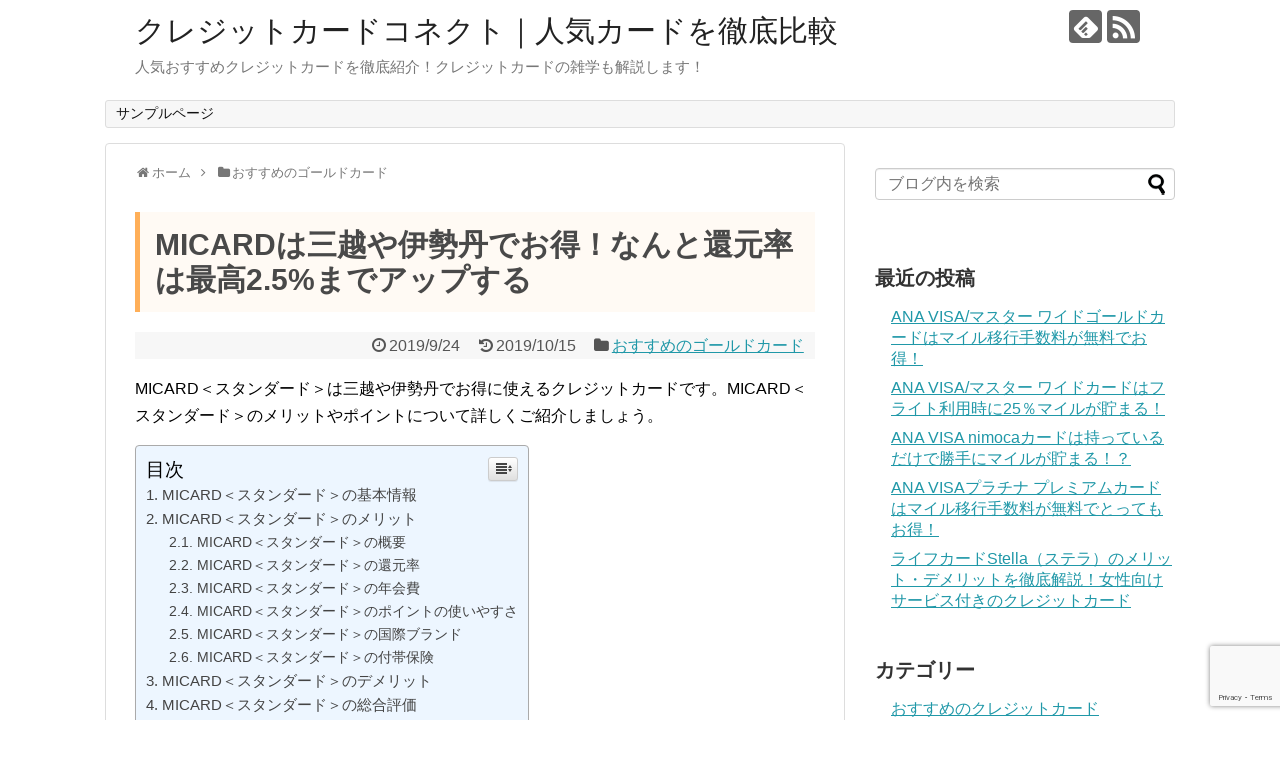

--- FILE ---
content_type: text/html; charset=UTF-8
request_url: https://www.creditcard-connect.net/micard-standard/
body_size: 63967
content:
<!DOCTYPE html>
<html lang="ja">
<head>
<meta name="google-site-verification" content="JIR0iGAwya-7SOc5CVhgUMUgboyUyYKCgHH9X_egEFE"" />
<meta charset="UTF-8">
  <meta name="viewport" content="width=1280, maximum-scale=1, user-scalable=yes">
<link rel="alternate" type="application/rss+xml" title="クレジットカードコネクト｜人気カードを徹底比較 RSS Feed" href="https://www.creditcard-connect.net/feed/" />
<link rel="pingback" href="https://www.creditcard-connect.net/xmlrpc.php" />
<meta name="description" content="MICARD＜スタンダード＞は三越や伊勢丹を使うなら持っておきたい、年会費は実質無料になるクレジットカードです。還元率は使う店舗により2.5パーセントまでアップしますので効率よくポイントを貯めることが可能です。MICARD＜スタンダード＞について詳しくご紹介しましょう。" />
<meta name="keywords" content="MICARD＜スタンダード＞,クレジットカード" />
<!-- OGP -->
<meta property="og:type" content="article">
<meta property="og:description" content="MICARD＜スタンダード＞は三越や伊勢丹を使うなら持っておきたい、年会費は実質無料になるクレジットカードです。還元率は使う店舗により2.5パーセントまでアップしますので効率よくポイントを貯めることが可能です。MICARD＜スタンダード＞について詳しくご紹介しましょう。">
<meta property="og:title" content="MICARDは三越や伊勢丹でお得！なんと還元率は最高2.5%までアップする">
<meta property="og:url" content="https://www.creditcard-connect.net/micard-standard/">
<meta property="og:image" content="https://www.creditcard-connect.net/wp-content/themes/simplicity2-child/images/og-image.jpg">
<meta property="og:site_name" content="クレジットカードコネクト｜人気カードを徹底比較">
<meta property="og:locale" content="ja_JP">
<!-- /OGP -->
<!-- Twitter Card -->
<meta name="twitter:card" content="summary">
<meta name="twitter:description" content="MICARD＜スタンダード＞は三越や伊勢丹を使うなら持っておきたい、年会費は実質無料になるクレジットカードです。還元率は使う店舗により2.5パーセントまでアップしますので効率よくポイントを貯めることが可能です。MICARD＜スタンダード＞について詳しくご紹介しましょう。">
<meta name="twitter:title" content="MICARDは三越や伊勢丹でお得！なんと還元率は最高2.5%までアップする">
<meta name="twitter:url" content="https://www.creditcard-connect.net/micard-standard/">
<meta name="twitter:image" content="https://www.creditcard-connect.net/wp-content/themes/simplicity2-child/images/og-image.jpg">
<meta name="twitter:domain" content="www.creditcard-connect.net">
<!-- /Twitter Card -->

<title>MICARDは三越や伊勢丹でお得！なんと還元率は最高2.5%までアップする</title>
<link rel='dns-prefetch' href='//www.google.com' />
<link rel='dns-prefetch' href='//s.w.org' />
<link rel="alternate" type="application/rss+xml" title="クレジットカードコネクト｜人気カードを徹底比較 &raquo; フィード" href="https://www.creditcard-connect.net/feed/" />
<link rel="alternate" type="application/rss+xml" title="クレジットカードコネクト｜人気カードを徹底比較 &raquo; コメントフィード" href="https://www.creditcard-connect.net/comments/feed/" />
<link rel="alternate" type="application/rss+xml" title="クレジットカードコネクト｜人気カードを徹底比較 &raquo; MICARDは三越や伊勢丹でお得！なんと還元率は最高2.5%までアップする のコメントのフィード" href="https://www.creditcard-connect.net/micard-standard/feed/" />
		<script type="text/javascript">
			window._wpemojiSettings = {"baseUrl":"https:\/\/s.w.org\/images\/core\/emoji\/13.0.0\/72x72\/","ext":".png","svgUrl":"https:\/\/s.w.org\/images\/core\/emoji\/13.0.0\/svg\/","svgExt":".svg","source":{"concatemoji":"https:\/\/www.creditcard-connect.net\/wp-includes\/js\/wp-emoji-release.min.js?ver=5.5.17"}};
			!function(e,a,t){var n,r,o,i=a.createElement("canvas"),p=i.getContext&&i.getContext("2d");function s(e,t){var a=String.fromCharCode;p.clearRect(0,0,i.width,i.height),p.fillText(a.apply(this,e),0,0);e=i.toDataURL();return p.clearRect(0,0,i.width,i.height),p.fillText(a.apply(this,t),0,0),e===i.toDataURL()}function c(e){var t=a.createElement("script");t.src=e,t.defer=t.type="text/javascript",a.getElementsByTagName("head")[0].appendChild(t)}for(o=Array("flag","emoji"),t.supports={everything:!0,everythingExceptFlag:!0},r=0;r<o.length;r++)t.supports[o[r]]=function(e){if(!p||!p.fillText)return!1;switch(p.textBaseline="top",p.font="600 32px Arial",e){case"flag":return s([127987,65039,8205,9895,65039],[127987,65039,8203,9895,65039])?!1:!s([55356,56826,55356,56819],[55356,56826,8203,55356,56819])&&!s([55356,57332,56128,56423,56128,56418,56128,56421,56128,56430,56128,56423,56128,56447],[55356,57332,8203,56128,56423,8203,56128,56418,8203,56128,56421,8203,56128,56430,8203,56128,56423,8203,56128,56447]);case"emoji":return!s([55357,56424,8205,55356,57212],[55357,56424,8203,55356,57212])}return!1}(o[r]),t.supports.everything=t.supports.everything&&t.supports[o[r]],"flag"!==o[r]&&(t.supports.everythingExceptFlag=t.supports.everythingExceptFlag&&t.supports[o[r]]);t.supports.everythingExceptFlag=t.supports.everythingExceptFlag&&!t.supports.flag,t.DOMReady=!1,t.readyCallback=function(){t.DOMReady=!0},t.supports.everything||(n=function(){t.readyCallback()},a.addEventListener?(a.addEventListener("DOMContentLoaded",n,!1),e.addEventListener("load",n,!1)):(e.attachEvent("onload",n),a.attachEvent("onreadystatechange",function(){"complete"===a.readyState&&t.readyCallback()})),(n=t.source||{}).concatemoji?c(n.concatemoji):n.wpemoji&&n.twemoji&&(c(n.twemoji),c(n.wpemoji)))}(window,document,window._wpemojiSettings);
		</script>
		<style type="text/css">
img.wp-smiley,
img.emoji {
	display: inline !important;
	border: none !important;
	box-shadow: none !important;
	height: 1em !important;
	width: 1em !important;
	margin: 0 .07em !important;
	vertical-align: -0.1em !important;
	background: none !important;
	padding: 0 !important;
}
</style>
	<link rel='stylesheet' id='simplicity-style-css'  href='https://www.creditcard-connect.net/wp-content/themes/simplicity2/style.css?ver=5.5.17&#038;fver=20181015091944' type='text/css' media='all' />
<link rel='stylesheet' id='responsive-style-css'  href='https://www.creditcard-connect.net/wp-content/themes/simplicity2/css/responsive-pc.css?ver=5.5.17&#038;fver=20181015091944' type='text/css' media='all' />
<link rel='stylesheet' id='font-awesome-style-css'  href='https://www.creditcard-connect.net/wp-content/themes/simplicity2/webfonts/css/font-awesome.min.css?ver=5.5.17&#038;fver=20181015091944' type='text/css' media='all' />
<link rel='stylesheet' id='icomoon-style-css'  href='https://www.creditcard-connect.net/wp-content/themes/simplicity2/webfonts/icomoon/style.css?ver=5.5.17&#038;fver=20181015091944' type='text/css' media='all' />
<link rel='stylesheet' id='extension-style-css'  href='https://www.creditcard-connect.net/wp-content/themes/simplicity2/css/extension.css?ver=5.5.17&#038;fver=20181015091944' type='text/css' media='all' />
<style id='extension-style-inline-css' type='text/css'>
@media screen and (max-width:639px){.article br{display:block}}
</style>
<link rel='stylesheet' id='child-style-css'  href='https://www.creditcard-connect.net/wp-content/themes/simplicity2-child/style.css?ver=5.5.17&#038;fver=20190426051812' type='text/css' media='all' />
<link rel='stylesheet' id='print-style-css'  href='https://www.creditcard-connect.net/wp-content/themes/simplicity2/css/print.css?ver=5.5.17&#038;fver=20181015091944' type='text/css' media='print' />
<link rel='stylesheet' id='sns-twitter-type-style-css'  href='https://www.creditcard-connect.net/wp-content/themes/simplicity2/css/sns-twitter-type.css?ver=5.5.17&#038;fver=20181015091944' type='text/css' media='all' />
<link rel='stylesheet' id='wp-block-library-css'  href='https://www.creditcard-connect.net/wp-includes/css/dist/block-library/style.min.css?ver=5.5.17' type='text/css' media='all' />
<link rel='stylesheet' id='contact-form-7-css'  href='https://www.creditcard-connect.net/wp-content/plugins/contact-form-7/includes/css/styles.css?ver=5.3&#038;fver=20201023101617' type='text/css' media='all' />
<link rel='stylesheet' id='ez-icomoon-css'  href='https://www.creditcard-connect.net/wp-content/plugins/easy-table-of-contents/vendor/icomoon/style.min.css?ver=2.0.11&#038;fver=20201023101627' type='text/css' media='all' />
<link rel='stylesheet' id='ez-toc-css'  href='https://www.creditcard-connect.net/wp-content/plugins/easy-table-of-contents/assets/css/screen.min.css?ver=2.0.11&#038;fver=20201023101627' type='text/css' media='all' />
<style id='ez-toc-inline-css' type='text/css'>
div#ez-toc-container p.ez-toc-title {font-size: 120%;}div#ez-toc-container p.ez-toc-title {font-weight: 500;}div#ez-toc-container ul li {font-size: 95%;}
</style>
<script>if (document.location.protocol != "https:") {document.location = document.URL.replace(/^http:/i, "https:");}</script><script type='text/javascript' src='https://www.creditcard-connect.net/wp-includes/js/jquery/jquery.js?ver=1.12.4-wp' id='jquery-core-js'></script>
<link rel="canonical" href="https://www.creditcard-connect.net/micard-standard/" />
<link rel='shortlink' href='https://www.creditcard-connect.net/?p=2177' />
<link rel="alternate" type="application/json+oembed" href="https://www.creditcard-connect.net/wp-json/oembed/1.0/embed?url=https%3A%2F%2Fwww.creditcard-connect.net%2Fmicard-standard%2F" />
<link rel="alternate" type="text/xml+oembed" href="https://www.creditcard-connect.net/wp-json/oembed/1.0/embed?url=https%3A%2F%2Fwww.creditcard-connect.net%2Fmicard-standard%2F&#038;format=xml" />
<!-- Google Analytics -->
<script>
  (function(i,s,o,g,r,a,m){i['GoogleAnalyticsObject']=r;i[r]=i[r]||function(){
  (i[r].q=i[r].q||[]).push(arguments)},i[r].l=1*new Date();a=s.createElement(o),
  m=s.getElementsByTagName(o)[0];a.async=1;a.src=g;m.parentNode.insertBefore(a,m)
  })(window,document,'script','//www.google-analytics.com/analytics.js','ga');

  ga('create', 'UA-128060728-1', 'auto');
    ga('require', 'displayfeatures');
    ga('send', 'pageview');
</script>
<!-- /Google Analytics -->
</head>
  <body data-rsssl=1 class="post-template-default single single-post postid-2177 single-format-standard categoryid-6" itemscope itemtype="http://schema.org/WebPage">
    <div id="container">

      <!-- header -->
      <header itemscope itemtype="http://schema.org/WPHeader">
        <div id="header" class="clearfix">
          <div id="header-in">

                        <div id="h-top">
              <!-- モバイルメニュー表示用のボタン -->
<div id="mobile-menu">
  <a id="mobile-menu-toggle" href="#"><span class="fa fa-bars fa-2x"></span></a>
</div>

              <div class="alignleft top-title-catchphrase">
                <!-- サイトのタイトル -->
<p id="site-title" itemscope itemtype="http://schema.org/Organization">
  <a href="https://www.creditcard-connect.net/">クレジットカードコネクト｜人気カードを徹底比較</a></p>
<!-- サイトの概要 -->
<p id="site-description">
  人気おすすめクレジットカードを徹底紹介！クレジットカードの雑学も解説します！</p>
              </div>

              <div class="alignright top-sns-follows">
                                <!-- SNSページ -->
<div class="sns-pages">
<p class="sns-follow-msg">フォローする</p>
<ul class="snsp">
<li class="feedly-page"><a href="//feedly.com/i/subscription/feed/https://www.creditcard-connect.net/feed/" target="blank" title="feedlyで更新情報を購読" rel="nofollow"><span class="icon-feedly-logo"></span></a></li><li class="rss-page"><a href="https://www.creditcard-connect.net/feed/" target="_blank" title="RSSで更新情報をフォロー" rel="nofollow"><span class="icon-rss-logo"></span></a></li>  </ul>
</div>
                              </div>

            </div><!-- /#h-top -->
          </div><!-- /#header-in -->
        </div><!-- /#header -->
      </header>

      <!-- Navigation -->
<nav itemscope itemtype="http://schema.org/SiteNavigationElement">
  <div id="navi">
      	<div id="navi-in">
      <div class="menu"><ul>
<li class="page_item page-item-2"><a href="https://www.creditcard-connect.net/sample-page/">サンプルページ</a></li>
</ul></div>
    </div><!-- /#navi-in -->
  </div><!-- /#navi -->
</nav>
<!-- /Navigation -->
      <!-- 本体部分 -->
      <div id="body">
        <div id="body-in" class="cf">

          
          <!-- main -->
          <main itemscope itemprop="mainContentOfPage">
            <div id="main" itemscope itemtype="http://schema.org/Blog">
  
  <div id="breadcrumb" class="breadcrumb-category"><div itemtype="http://data-vocabulary.org/Breadcrumb" itemscope="" class="breadcrumb-home"><span class="fa fa-home fa-fw"></span><a href="https://www.creditcard-connect.net" itemprop="url"><span itemprop="title">ホーム</span></a><span class="sp"><span class="fa fa-angle-right"></span></span></div><div itemtype="http://data-vocabulary.org/Breadcrumb" itemscope=""><span class="fa fa-folder fa-fw"></span><a href="https://www.creditcard-connect.net/category/%e3%81%8a%e3%81%99%e3%81%99%e3%82%81%e3%81%ae%e3%82%b4%e3%83%bc%e3%83%ab%e3%83%89%e3%82%ab%e3%83%bc%e3%83%89/" itemprop="url"><span itemprop="title">おすすめのゴールドカード</span></a></div></div><!-- /#breadcrumb -->  <div id="post-2177" class="post-2177 post type-post status-publish format-standard hentry category-6">
  <article class="article">
  
  
  <header>
    <h1 class="entry-title">MICARDは三越や伊勢丹でお得！なんと還元率は最高2.5%までアップする</h1>
    <p class="post-meta">
            <span class="post-date"><span class="fa fa-clock-o fa-fw"></span><time class="entry-date date published" datetime="2019-09-24T12:22:35+09:00">2019/9/24</time></span>
        <span class="post-update"><span class="fa fa-history fa-fw"></span><span class="entry-date date updated">2019/10/15</span></span>
  
      <span class="category"><span class="fa fa-folder fa-fw"></span><a href="https://www.creditcard-connect.net/category/%e3%81%8a%e3%81%99%e3%81%99%e3%82%81%e3%81%ae%e3%82%b4%e3%83%bc%e3%83%ab%e3%83%89%e3%82%ab%e3%83%bc%e3%83%89/" rel="category tag">おすすめのゴールドカード</a></span>

      
      
      
      
      
    </p>

    
    
    
      </header>

  
  <div id="the-content" class="entry-content">
  <p>MICARD＜スタンダード＞は三越や伊勢丹でお得に使えるクレジットカードです。MICARD＜スタンダード＞のメリットやポイントについて詳しくご紹介しましょう。</p>
<div id="ez-toc-container" class="ez-toc-v2_0_11 counter-hierarchy counter-decimal ez-toc-light-blue">
<div class="ez-toc-title-container">
<p class="ez-toc-title">目次</p>
<span class="ez-toc-title-toggle"><a class="ez-toc-pull-right ez-toc-btn ez-toc-btn-xs ez-toc-btn-default ez-toc-toggle"><i class="ez-toc-glyphicon ez-toc-icon-toggle"></i></a></span></div>
<nav><ul class="ez-toc-list ez-toc-list-level-1"><li class="ez-toc-page-1 ez-toc-heading-level-3"><a class="ez-toc-link ez-toc-heading-1" href="#MICARD%EF%BC%9C%E3%82%B9%E3%82%BF%E3%83%B3%E3%83%80%E3%83%BC%E3%83%89%EF%BC%9E%E3%81%AE%E5%9F%BA%E6%9C%AC%E6%83%85%E5%A0%B1" title="MICARD＜スタンダード＞の基本情報">MICARD＜スタンダード＞の基本情報</a></li><li class="ez-toc-page-1 ez-toc-heading-level-3"><a class="ez-toc-link ez-toc-heading-2" href="#MICARD%EF%BC%9C%E3%82%B9%E3%82%BF%E3%83%B3%E3%83%80%E3%83%BC%E3%83%89%EF%BC%9E%E3%81%AE%E3%83%A1%E3%83%AA%E3%83%83%E3%83%88" title="MICARD＜スタンダード＞のメリット">MICARD＜スタンダード＞のメリット</a><ul class="ez-toc-list-level-4"><li class="ez-toc-heading-level-4"><a class="ez-toc-link ez-toc-heading-3" href="#MICARD%EF%BC%9C%E3%82%B9%E3%82%BF%E3%83%B3%E3%83%80%E3%83%BC%E3%83%89%EF%BC%9E%E3%81%AE%E6%A6%82%E8%A6%81" title="MICARD＜スタンダード＞の概要">MICARD＜スタンダード＞の概要</a></li><li class="ez-toc-page-1 ez-toc-heading-level-4"><a class="ez-toc-link ez-toc-heading-4" href="#MICARD%EF%BC%9C%E3%82%B9%E3%82%BF%E3%83%B3%E3%83%80%E3%83%BC%E3%83%89%EF%BC%9E%E3%81%AE%E9%82%84%E5%85%83%E7%8E%87" title="MICARD＜スタンダード＞の還元率">MICARD＜スタンダード＞の還元率</a></li><li class="ez-toc-page-1 ez-toc-heading-level-4"><a class="ez-toc-link ez-toc-heading-5" href="#MICARD%EF%BC%9C%E3%82%B9%E3%82%BF%E3%83%B3%E3%83%80%E3%83%BC%E3%83%89%EF%BC%9E%E3%81%AE%E5%B9%B4%E4%BC%9A%E8%B2%BB" title="MICARD＜スタンダード＞の年会費">MICARD＜スタンダード＞の年会費</a></li><li class="ez-toc-page-1 ez-toc-heading-level-4"><a class="ez-toc-link ez-toc-heading-6" href="#MICARD%EF%BC%9C%E3%82%B9%E3%82%BF%E3%83%B3%E3%83%80%E3%83%BC%E3%83%89%EF%BC%9E%E3%81%AE%E3%83%9D%E3%82%A4%E3%83%B3%E3%83%88%E3%81%AE%E4%BD%BF%E3%81%84%E3%82%84%E3%81%99%E3%81%95" title="MICARD＜スタンダード＞のポイントの使いやすさ">MICARD＜スタンダード＞のポイントの使いやすさ</a></li><li class="ez-toc-page-1 ez-toc-heading-level-4"><a class="ez-toc-link ez-toc-heading-7" href="#MICARD%EF%BC%9C%E3%82%B9%E3%82%BF%E3%83%B3%E3%83%80%E3%83%BC%E3%83%89%EF%BC%9E%E3%81%AE%E5%9B%BD%E9%9A%9B%E3%83%96%E3%83%A9%E3%83%B3%E3%83%89" title="MICARD＜スタンダード＞の国際ブランド">MICARD＜スタンダード＞の国際ブランド</a></li><li class="ez-toc-page-1 ez-toc-heading-level-4"><a class="ez-toc-link ez-toc-heading-8" href="#MICARD%EF%BC%9C%E3%82%B9%E3%82%BF%E3%83%B3%E3%83%80%E3%83%BC%E3%83%89%EF%BC%9E%E3%81%AE%E4%BB%98%E5%B8%AF%E4%BF%9D%E9%99%BA" title="MICARD＜スタンダード＞の付帯保険">MICARD＜スタンダード＞の付帯保険</a></li></ul></li><li class="ez-toc-page-1 ez-toc-heading-level-3"><a class="ez-toc-link ez-toc-heading-9" href="#MICARD%EF%BC%9C%E3%82%B9%E3%82%BF%E3%83%B3%E3%83%80%E3%83%BC%E3%83%89%EF%BC%9E%E3%81%AE%E3%83%87%E3%83%A1%E3%83%AA%E3%83%83%E3%83%88" title="MICARD＜スタンダード＞のデメリット">MICARD＜スタンダード＞のデメリット</a></li><li class="ez-toc-page-1 ez-toc-heading-level-3"><a class="ez-toc-link ez-toc-heading-10" href="#MICARD%EF%BC%9C%E3%82%B9%E3%82%BF%E3%83%B3%E3%83%80%E3%83%BC%E3%83%89%EF%BC%9E%E3%81%AE%E7%B7%8F%E5%90%88%E8%A9%95%E4%BE%A1" title="MICARD＜スタンダード＞の総合評価">MICARD＜スタンダード＞の総合評価</a></li></ul></nav></div>
<h3><span class="ez-toc-section" id="MICARD%EF%BC%9C%E3%82%B9%E3%82%BF%E3%83%B3%E3%83%80%E3%83%BC%E3%83%89%EF%BC%9E%E3%81%AE%E5%9F%BA%E6%9C%AC%E6%83%85%E5%A0%B1"></span>MICARD＜スタンダード＞の基本情報<span class="ez-toc-section-end"></span></h3>
<p>MICARD＜スタンダード＞の基本情報をご紹介していきましょう。</p>
<p>MICARD＜スタンダード＞の還元率は0.5パーセントから最高で2.5パーセントまでアップすることが可能です。国際ブランドはVISAのみですが、特に困ることはないでしょう。</p>
<p>初期利用限度額は20万円から100万円で、WEBサービスはWebエムアイカード会員サービスです。</p>
<p>年会費は初年度が無料で2年目以降から500円と税金分がかかってきますが、Web明細サービスと1年に1回以上のMICARD＜スタンダード＞の利用で無料になりますので、実質年会費は無料として扱うことができます。</p>
<p>家族カードは無料、ETCカードも無料で発行手数料も全て無料ですが、再発行手数料は所定の手数料がかかってきますので、なくさないようにご注意ください。</p>
<p>発行資格は18歳以上の安定収入がある人で、高校生は除き、発行期間は約2週間で少し長めです。</p>
<p>発行会社は株式会社エムアイカードで提携会社はなし、支払い方法は多彩で1回払い、2回払い、ボーナス払い、分割払いとリボ払いがあります。</p>
<p>ボーナス2回払いはないですがそこまで問題ではないでしょう。金利手数料は分割払い金利が12.25パーセントから15パーセント、リボ払い金利が15パーセント、キャッシング金利が17.95パーセントで海外利用時金利がVISAですので一律で1.63パーセントがかかります。</p>
<p>MICARD＜スタンダード＞のポイント名称はエムアイカードポイント、ポイント有効期限は4月から次の年の3月までで最高2年間です。</p>
<p>ポイントレートは200円ごとに1ポイントが貯まり、ポイント交換は主に三越伊勢丹グループで使えるポイントで1ポイントを1円として利用することができます。</p>
<p>ボーナスポイントは国内の三越や伊勢丹、マルイ、岩田屋などで還元率が1パーセントとなり、kmタクシーでは1.5パーセント、SOCIE、一休ドットコム、Bookingドットコムでは還元率は最高の2.5パーセントになりますので、かなりお得にお買い物ができます。</p>
<p>ポイントモールはMIポイントワールド、カードに付属する電子マネーはないですがモバイルSuicaとICOCAに限りチャージをすることが可能です。</p>
<p>しかし、ポイント対象外になりますのでご注意ください。楽天Edyとnanaco、WAONとPASMOへはチャージができません。</p>
<p>MICARD＜スタンダード＞には海外旅行傷害保険、国内旅行傷害保険、ショッピング保険などの付帯保険は全て付帯していません。</p>
<p>しかし、紛失と盗難時の保険、ネット不正利用の保険はありますので、安心して利用することが可能です。</p>
<h3><span class="ez-toc-section" id="MICARD%EF%BC%9C%E3%82%B9%E3%82%BF%E3%83%B3%E3%83%80%E3%83%BC%E3%83%89%EF%BC%9E%E3%81%AE%E3%83%A1%E3%83%AA%E3%83%83%E3%83%88"></span>MICARD＜スタンダード＞のメリット<span class="ez-toc-section-end"></span></h3>
<h4><span class="ez-toc-section" id="MICARD%EF%BC%9C%E3%82%B9%E3%82%BF%E3%83%B3%E3%83%80%E3%83%BC%E3%83%89%EF%BC%9E%E3%81%AE%E6%A6%82%E8%A6%81"></span>MICARD＜スタンダード＞の概要<span class="ez-toc-section-end"></span></h4>
<p>MICARD＜スタンダード＞のクレジットカードは、株式会社エムアイカードが発行しています。</p>
<p>かつてのエムアイカードがパワーアップしてリニューアルされたものがMICARD＜スタンダード＞となりました。</p>
<p>今まで発行されていたエムアイカードは年会費がかかることがネックでしたが、ヘビーユーザーにとっては有難い仕組みになっていて、割引率が高く魅力の多いクレジットカードでした。</p>
<p>しかし、ライトユーザーにとっては年会費がかかるので、少し使いづらいクレジットカードだったのです。</p>
<p>MICARD＜スタンダード＞は、エムアイカードがライトユーザーだったために使いづらく、魅力があまりないと感じていた人のために作られたクレジットカードで、年会費は実質無料という扱いになり、大きな割引はなくなっていますが持ちやすくなりました。</p>
<p>貯まったポイントは1ポイント１円という計算で、三越伊勢丹グループにて使うことができるので、三越伊勢丹グループの百貨店をよく使う人には大変おすすめです。</p>
<h4><span class="ez-toc-section" id="MICARD%EF%BC%9C%E3%82%B9%E3%82%BF%E3%83%B3%E3%83%80%E3%83%BC%E3%83%89%EF%BC%9E%E3%81%AE%E9%82%84%E5%85%83%E7%8E%87"></span>MICARD＜スタンダード＞の還元率<span class="ez-toc-section-end"></span></h4>
<p>MICARD＜スタンダード＞の通常時の還元率は0.5パーセントですので、200円の買い物につき1ポイントが貯まるという計算になります。</p>
<p>しかし、国内のマルイ、岩田屋、伊勢丹、三越などでは還元率が1パーセントになりますし、kmタクシーでは1.5パーセントの還元率、その他SOCIE、一休ドットコム、Bookingドットコムではなんと還元率が2.5パーセントになりますので大変お得に使うことができます。</p>
<p>やはり、三越・伊勢丹グループで使うとお得になるということがわかるでしょう。</p>
<h4><span class="ez-toc-section" id="MICARD%EF%BC%9C%E3%82%B9%E3%82%BF%E3%83%B3%E3%83%80%E3%83%BC%E3%83%89%EF%BC%9E%E3%81%AE%E5%B9%B4%E4%BC%9A%E8%B2%BB"></span>MICARD＜スタンダード＞の年会費<span class="ez-toc-section-end"></span></h4>
<p>MICARD＜スタンダード＞の年会費は500円と税金分になります。しかし、Web明細サービスに登録した後1年に1回以上MICARD＜スタンダード＞を利用することによって、次の年の年会費が無料になることに加えて、初年度の年会費が無料になりますので実質ずっと無料で使うことができます。家族カードとETCカードは無料ですので、積極的に利用していくといいでしょう。</p>
<h4><span class="ez-toc-section" id="MICARD%EF%BC%9C%E3%82%B9%E3%82%BF%E3%83%B3%E3%83%80%E3%83%BC%E3%83%89%EF%BC%9E%E3%81%AE%E3%83%9D%E3%82%A4%E3%83%B3%E3%83%88%E3%81%AE%E4%BD%BF%E3%81%84%E3%82%84%E3%81%99%E3%81%95"></span>MICARD＜スタンダード＞のポイントの使いやすさ<span class="ez-toc-section-end"></span></h4>
<p>MICARD＜スタンダード＞のポイント名称はエムアイカードポイントになり、三越伊勢丹グループの百貨店に特化したポイントになります。三越・伊勢丹グループでは1ポイントを1円として現金と同じように使えますので、使い勝手はかなりいいでしょう。</p>
<p>有効期限は4月から次の年の3月までで最高2年間になります。</p>
<h4><span class="ez-toc-section" id="MICARD%EF%BC%9C%E3%82%B9%E3%82%BF%E3%83%B3%E3%83%80%E3%83%BC%E3%83%89%EF%BC%9E%E3%81%AE%E5%9B%BD%E9%9A%9B%E3%83%96%E3%83%A9%E3%83%B3%E3%83%89"></span>MICARD＜スタンダード＞の国際ブランド<span class="ez-toc-section-end"></span></h4>
<p>MICARD＜スタンダード＞の国際ブランドはVISAになりますので、特に困ることはないでしょう。VISAの提携先は多いですし、三越・伊勢丹グループで使うのであれば、特に使う場面に困ることはありません。</p>
<h4><span class="ez-toc-section" id="MICARD%EF%BC%9C%E3%82%B9%E3%82%BF%E3%83%B3%E3%83%80%E3%83%BC%E3%83%89%EF%BC%9E%E3%81%AE%E4%BB%98%E5%B8%AF%E4%BF%9D%E9%99%BA"></span>MICARD＜スタンダード＞の付帯保険<span class="ez-toc-section-end"></span></h4>
<p>MICARD＜スタンダード＞の付帯保険は旅行保険である海外旅行傷害保険、国内旅行傷害保険、その他ショッピング保険も全て付帯していないので残念です。</p>
<p>しかし、三越・伊勢丹グループで使うクレジットカードになりますので、付帯保険がなくても特に問題はないのではないでしょうか。</p>
<p>MICARD＜スタンダード＞をサブカードという扱いにして、メインカードで付帯保険が充実しているクレジットカードを選ぶようにすればいいですね。</p>
<h3><span class="ez-toc-section" id="MICARD%EF%BC%9C%E3%82%B9%E3%82%BF%E3%83%B3%E3%83%80%E3%83%BC%E3%83%89%EF%BC%9E%E3%81%AE%E3%83%87%E3%83%A1%E3%83%AA%E3%83%83%E3%83%88"></span>MICARD＜スタンダード＞のデメリット<span class="ez-toc-section-end"></span></h3>
<p>MICARD＜スタンダード＞のデメリットはポイントの還元率があまり高くないという点ではないでしょうか。</p>
<p>三越や伊勢丹グループで使う場合はお得になるのですが、それでしたら始めから還元率が1パーセントになるクレジットカードを選んだ方が、他の店舗で使った場合も還元率が高くなりますので使い勝手はいいです。</p>
<p>しかし、今まで年会費が有料のエムアイカードを利用していた人にとっては、年会費が実質無料になるMICARD＜スタンダード＞は魅力ですので、エムアイカードの後続として利用していくには、優秀でしょう。</p>
<h3><span class="ez-toc-section" id="MICARD%EF%BC%9C%E3%82%B9%E3%82%BF%E3%83%B3%E3%83%80%E3%83%BC%E3%83%89%EF%BC%9E%E3%81%AE%E7%B7%8F%E5%90%88%E8%A9%95%E4%BE%A1"></span>MICARD＜スタンダード＞の総合評価<span class="ez-toc-section-end"></span></h3>
<p>MICARD＜スタンダード＞は、三越・伊勢丹グループをよく使う人のための、実質年会費が無料になるお得なクレジットカードです。</p>
<p>三越・伊勢丹グループをよく使う人が年会費無料でクレジットカードを持ちたいという人には、大変おすすめでしょう。</p>
<p>MICARD＜スタンダード＞の年会費はWeb明細登録と1年に1回以上利用すれば無料になりますので、とても簡単に条件を満たせます。</p>
<p>さらに、貯まったポイントは1ポイントを1円という扱いで三越・伊勢丹グループで使えますので、非常に使い勝手はいいでしょう。</p>
<p>改めて、MICARD＜スタンダード＞の特徴をまとめると、1年に1回以上の利用をすれば年会費は無料になり、家族カードやETCカードは全て年会費が無料になります。</p>
<p>また、三越伊勢丹グループでMICARD＜スタンダード＞を使えば還元率は1パーセントになるのでお得にポイントを貯めることができ、三越伊勢丹グループ百貨店にて1ポイントを1円として使うことが可能です。使い勝手が大変いいMICARD＜スタンダード＞をぜひ持ってみてはいかがでしょうか。</p>
  </div>

  <footer>
    <!-- ページリンク -->
    
      <!-- 文章下広告 -->
                  

    
    <div id="sns-group" class="sns-group sns-group-bottom">
    <div class="sns-buttons sns-buttons-pc">
    <p class="sns-share-msg">シェアする</p>
    <ul class="snsb clearfix">
    <li class="balloon-btn twitter-balloon-btn twitter-balloon-btn-defalt">
  <div class="balloon-btn-set">
    <div class="arrow-box">
      <a href="//twitter.com/search?q=https%3A%2F%2Fwww.creditcard-connect.net%2Fmicard-standard%2F" target="blank" class="arrow-box-link twitter-arrow-box-link" rel="nofollow">
        <span class="social-count twitter-count"><span class="fa fa-comments"></span></span>
      </a>
    </div>
    <a href="https://twitter.com/intent/tweet?text=MICARD%E3%81%AF%E4%B8%89%E8%B6%8A%E3%82%84%E4%BC%8A%E5%8B%A2%E4%B8%B9%E3%81%A7%E3%81%8A%E5%BE%97%EF%BC%81%E3%81%AA%E3%82%93%E3%81%A8%E9%82%84%E5%85%83%E7%8E%87%E3%81%AF%E6%9C%80%E9%AB%982.5%25%E3%81%BE%E3%81%A7%E3%82%A2%E3%83%83%E3%83%97%E3%81%99%E3%82%8B&amp;url=https%3A%2F%2Fwww.creditcard-connect.net%2Fmicard-standard%2F" target="blank" class="balloon-btn-link twitter-balloon-btn-link twitter-balloon-btn-link-default" rel="nofollow">
      <span class="fa fa-twitter"></span>
              <span class="tweet-label">ツイート</span>
          </a>
  </div>
</li>
        <li class="facebook-btn"><div class="fb-like" data-href="https://www.creditcard-connect.net/micard-standard/" data-layout="box_count" data-action="like" data-show-faces="false" data-share="true"></div></li>
            <li class="google-plus-btn"><script type="text/javascript" src="//apis.google.com/js/plusone.js"></script>
      <div class="g-plusone" data-size="tall" data-href="https://www.creditcard-connect.net/micard-standard/"></div>
    </li>
            <li class="hatena-btn"> <a href="//b.hatena.ne.jp/entry/https://www.creditcard-connect.net/micard-standard/" class="hatena-bookmark-button" data-hatena-bookmark-title="MICARDは三越や伊勢丹でお得！なんと還元率は最高2.5%までアップする｜クレジットカードコネクト｜人気カードを徹底比較" data-hatena-bookmark-layout="vertical-large"><img src="//b.st-hatena.com/images/entry-button/button-only.gif" alt="このエントリーをはてなブックマークに追加" style="border: none;" /></a><script type="text/javascript" src="//b.st-hatena.com/js/bookmark_button.js" async="async"></script>
    </li>
            <li class="pocket-btn"><a data-pocket-label="pocket" data-pocket-count="vertical" class="pocket-btn" data-lang="en"></a>
<script type="text/javascript">!function(d,i){if(!d.getElementById(i)){var j=d.createElement("script");j.id=i;j.src="//widgets.getpocket.com/v1/j/btn.js?v=1";var w=d.getElementById(i);d.body.appendChild(j);}}(document,"pocket-btn-js");</script>
    </li>
            <li class="line-btn">
      <a href="//timeline.line.me/social-plugin/share?url=https%3A%2F%2Fwww.creditcard-connect.net%2Fmicard-standard%2F" target="blank" class="line-btn-link" rel="nofollow">
          <img src="https://www.creditcard-connect.net/wp-content/themes/simplicity2/images/line-btn.png" alt="" class="line-btn-img"><img src="https://www.creditcard-connect.net/wp-content/themes/simplicity2/images/line-btn-mini.png" alt="" class="line-btn-img-mini">
        </a>
    </li>
                      </ul>
</div>

    <!-- SNSページ -->
<div class="sns-pages">
<p class="sns-follow-msg">フォローする</p>
<ul class="snsp">
<li class="feedly-page"><a href="//feedly.com/i/subscription/feed/https://www.creditcard-connect.net/feed/" target="blank" title="feedlyで更新情報を購読" rel="nofollow"><span class="icon-feedly-logo"></span></a></li><li class="rss-page"><a href="https://www.creditcard-connect.net/feed/" target="_blank" title="RSSで更新情報をフォロー" rel="nofollow"><span class="icon-rss-logo"></span></a></li>  </ul>
</div>
    </div>

    
    <p class="footer-post-meta">

            <span class="post-tag"></span>
      
      <span class="post-author vcard author"><span class="fa fa-user fa-fw"></span><span class="fn"><a href="https://www.creditcard-connect.net/author/cradmin/">cradmin</a>
</span></span>

      
          </p>
  </footer>
  </article><!-- .article -->
  </div><!-- .post -->

      <div id="under-entry-body">

            <aside id="related-entries">
        <h2>関連記事</h2>
                <article class="related-entry cf">
  <div class="related-entry-thumb">
    <a href="https://www.creditcard-connect.net/ana-visa-wide-goldencard/" title="ANA VISA/マスター ワイドゴールドカードはマイル移行手数料が無料でお得！">
        <img src="https://www.creditcard-connect.net/wp-content/themes/simplicity2/images/no-image.png" alt="NO IMAGE" class="no-image related-entry-no-image" srcset="https://www.creditcard-connect.net/wp-content/themes/simplicity2/images/no-image.png 100w" width="100" height="100" sizes="(max-width: 100px) 100vw, 100px" />
        </a>
  </div><!-- /.related-entry-thumb -->

  <div class="related-entry-content">
    <header>
      <h3 class="related-entry-title">
        <a href="https://www.creditcard-connect.net/ana-visa-wide-goldencard/" class="related-entry-title-link" title="ANA VISA/マスター ワイドゴールドカードはマイル移行手数料が無料でお得！">
        ANA VISA/マスター ワイドゴールドカードはマイル移行手数料が無料でお得！        </a></h3>
    </header>
    <p class="related-entry-snippet">
   ANA VISA/マスター ワイドゴールドカードは三井住友クレカとANAが提携して発行しているクレジットカードです。マイル移行手数料が無料なのでマイル交換がいつでも好きなタイミングでできるのが特徴です。そんなANA VISA/マスター ワイドゴールドカードについて基本情報はもちろんそのメリットやデメリットまで徹底解説します！クレジットカード初心者向けのわかりやすい説明なのでぜひ目を通してみてくださいね！</p>

        <footer>
      <p class="related-entry-read"><a href="https://www.creditcard-connect.net/ana-visa-wide-goldencard/">記事を読む</a></p>
    </footer>
    
  </div><!-- /.related-entry-content -->
</article><!-- /.elated-entry -->      <article class="related-entry cf">
  <div class="related-entry-thumb">
    <a href="https://www.creditcard-connect.net/americanexpressbusiness/" title="アメリカン・エキスプレス・ビジネス・カードの特徴と、メリット&#038;デメリットを紹介">
        <img src="https://www.creditcard-connect.net/wp-content/themes/simplicity2/images/no-image.png" alt="NO IMAGE" class="no-image related-entry-no-image" srcset="https://www.creditcard-connect.net/wp-content/themes/simplicity2/images/no-image.png 100w" width="100" height="100" sizes="(max-width: 100px) 100vw, 100px" />
        </a>
  </div><!-- /.related-entry-thumb -->

  <div class="related-entry-content">
    <header>
      <h3 class="related-entry-title">
        <a href="https://www.creditcard-connect.net/americanexpressbusiness/" class="related-entry-title-link" title="アメリカン・エキスプレス・ビジネス・カードの特徴と、メリット&#038;デメリットを紹介">
        アメリカン・エキスプレス・ビジネス・カードの特徴と、メリット&#038;デメリットを紹介        </a></h3>
    </header>
    <p class="related-entry-snippet">
   今回の記事では、アメリカン・エキスプレス・ビジネス・カードの特徴と、メリット&amp;デメリットを詳しくご紹介します。</p>

        <footer>
      <p class="related-entry-read"><a href="https://www.creditcard-connect.net/americanexpressbusiness/">記事を読む</a></p>
    </footer>
    
  </div><!-- /.related-entry-content -->
</article><!-- /.elated-entry -->      <article class="related-entry cf">
  <div class="related-entry-thumb">
    <a href="https://www.creditcard-connect.net/deltaskymile-americaex-card/" title="最強のデルタカード、デルタスカイマイル・アメリカン・エキスプレス・ゴールド・カードについて徹底紹介！">
        <img src="https://www.creditcard-connect.net/wp-content/themes/simplicity2/images/no-image.png" alt="NO IMAGE" class="no-image related-entry-no-image" srcset="https://www.creditcard-connect.net/wp-content/themes/simplicity2/images/no-image.png 100w" width="100" height="100" sizes="(max-width: 100px) 100vw, 100px" />
        </a>
  </div><!-- /.related-entry-thumb -->

  <div class="related-entry-content">
    <header>
      <h3 class="related-entry-title">
        <a href="https://www.creditcard-connect.net/deltaskymile-americaex-card/" class="related-entry-title-link" title="最強のデルタカード、デルタスカイマイル・アメリカン・エキスプレス・ゴールド・カードについて徹底紹介！">
        最強のデルタカード、デルタスカイマイル・アメリカン・エキスプレス・ゴールド・カードについて徹底紹介！        </a></h3>
    </header>
    <p class="related-entry-snippet">
   デルタカードであるデルタスカイマイル・アメリカン・エキスプレス・ゴールド・カードに関する情報を紹介しています。
デルタスカイマイル・アメリカン・エキスプレス・ゴールド・カードにはさまざまな嬉しい特典が付帯しているので、デルタ航空を頻繁に利用する人にはおすすめです。
最強のコストパフォーマンスを実現したデルタスカイマイル・アメリカン・エキスプレス・ゴールド・カードについての情報を徹底解説します！</p>

        <footer>
      <p class="related-entry-read"><a href="https://www.creditcard-connect.net/deltaskymile-americaex-card/">記事を読む</a></p>
    </footer>
    
  </div><!-- /.related-entry-content -->
</article><!-- /.elated-entry -->      <article class="related-entry cf">
  <div class="related-entry-thumb">
    <a href="https://www.creditcard-connect.net/mitsui-sumitomo-biza-bijinesupurachinakado-kurejittokado/" title="法人向けクレジットカードの最上級グレード　三井住友VISAビジネスプラチナカードのすべてを徹底解説！">
        <img width="100" height="100" src="https://www.creditcard-connect.net/wp-content/uploads/2019/08/0d40a5e4a645fc6b96e767d64ac0878e-2-2-100x100.jpg" class="related-entry-thumb-image wp-post-image" alt="" loading="lazy" srcset="https://www.creditcard-connect.net/wp-content/uploads/2019/08/0d40a5e4a645fc6b96e767d64ac0878e-2-2-100x100.jpg 100w, https://www.creditcard-connect.net/wp-content/uploads/2019/08/0d40a5e4a645fc6b96e767d64ac0878e-2-2-150x150.jpg 150w" sizes="(max-width: 100px) 100vw, 100px" />        </a>
  </div><!-- /.related-entry-thumb -->

  <div class="related-entry-content">
    <header>
      <h3 class="related-entry-title">
        <a href="https://www.creditcard-connect.net/mitsui-sumitomo-biza-bijinesupurachinakado-kurejittokado/" class="related-entry-title-link" title="法人向けクレジットカードの最上級グレード　三井住友VISAビジネスプラチナカードのすべてを徹底解説！">
        法人向けクレジットカードの最上級グレード　三井住友VISAビジネスプラチナカードのすべてを徹底解説！        </a></h3>
    </header>
    <p class="related-entry-snippet">
   今回の記事では、三井住友VISAビジネスプラチナカードとはいったいどんなクレジットカードなのか、さらに所有する上でのメリットとデメリットについて詳しく解説していきます！
「クレジットカード選びに迷っている方」、「法人向けクレジットカードの導入を考えている法人」に必見の記事になっていますので是非ご覧ください！</p>

        <footer>
      <p class="related-entry-read"><a href="https://www.creditcard-connect.net/mitsui-sumitomo-biza-bijinesupurachinakado-kurejittokado/">記事を読む</a></p>
    </footer>
    
  </div><!-- /.related-entry-content -->
</article><!-- /.elated-entry -->      <article class="related-entry cf">
  <div class="related-entry-thumb">
    <a href="https://www.creditcard-connect.net/jcb-driver-goldencard/" title="JCBドライバーズプラスゴールドカードはドライバーにおすすめのクレジットカード！">
        <img src="https://www.creditcard-connect.net/wp-content/themes/simplicity2/images/no-image.png" alt="NO IMAGE" class="no-image related-entry-no-image" srcset="https://www.creditcard-connect.net/wp-content/themes/simplicity2/images/no-image.png 100w" width="100" height="100" sizes="(max-width: 100px) 100vw, 100px" />
        </a>
  </div><!-- /.related-entry-thumb -->

  <div class="related-entry-content">
    <header>
      <h3 class="related-entry-title">
        <a href="https://www.creditcard-connect.net/jcb-driver-goldencard/" class="related-entry-title-link" title="JCBドライバーズプラスゴールドカードはドライバーにおすすめのクレジットカード！">
        JCBドライバーズプラスゴールドカードはドライバーにおすすめのクレジットカード！        </a></h3>
    </header>
    <p class="related-entry-snippet">
   JCBドライバーズプラスゴールドカードは高速道路とガソリンスタンドをたくさん利用するドライバーにおすすめのクレジットカードです。付帯保険もゴールドカードのため大変充実していますよ。JCBドライバーズプラスゴールドカードについて詳しくご紹介していきましょう。</p>

        <footer>
      <p class="related-entry-read"><a href="https://www.creditcard-connect.net/jcb-driver-goldencard/">記事を読む</a></p>
    </footer>
    
  </div><!-- /.related-entry-content -->
</article><!-- /.elated-entry -->      <article class="related-entry cf">
  <div class="related-entry-thumb">
    <a href="https://www.creditcard-connect.net/younger-jcb-goldcard/" title="若いうちからゴールドカードを持つならJCB GOLD EXTAGE一択！その知られざる魅力とは？">
        <img src="https://www.creditcard-connect.net/wp-content/themes/simplicity2/images/no-image.png" alt="NO IMAGE" class="no-image related-entry-no-image" srcset="https://www.creditcard-connect.net/wp-content/themes/simplicity2/images/no-image.png 100w" width="100" height="100" sizes="(max-width: 100px) 100vw, 100px" />
        </a>
  </div><!-- /.related-entry-thumb -->

  <div class="related-entry-content">
    <header>
      <h3 class="related-entry-title">
        <a href="https://www.creditcard-connect.net/younger-jcb-goldcard/" class="related-entry-title-link" title="若いうちからゴールドカードを持つならJCB GOLD EXTAGE一択！その知られざる魅力とは？">
        若いうちからゴールドカードを持つならJCB GOLD EXTAGE一択！その知られざる魅力とは？        </a></h3>
    </header>
    <p class="related-entry-snippet">
   今回はJCBがお届けする29歳以下限定ヤングゴールドカード、JCB GOLD EXTAGEをご紹介。安心のJCBブランドが発行するゴールドカードで、リーズナブルな年会費なのに一般的なゴールドカードにまったく引けを取らない充実したサービスで人気を集めるJCB GOLD EXTAGEの全てをお伝えします。</p>

        <footer>
      <p class="related-entry-read"><a href="https://www.creditcard-connect.net/younger-jcb-goldcard/">記事を読む</a></p>
    </footer>
    
  </div><!-- /.related-entry-content -->
</article><!-- /.elated-entry -->      <article class="related-entry cf">
  <div class="related-entry-thumb">
    <a href="https://www.creditcard-connect.net/mufg-card-platinum/" title="キャセイパシフィックMUFGカードプラチナアメリカン・エキスプレス・カードに関する全知識">
        <img src="https://www.creditcard-connect.net/wp-content/themes/simplicity2/images/no-image.png" alt="NO IMAGE" class="no-image related-entry-no-image" srcset="https://www.creditcard-connect.net/wp-content/themes/simplicity2/images/no-image.png 100w" width="100" height="100" sizes="(max-width: 100px) 100vw, 100px" />
        </a>
  </div><!-- /.related-entry-thumb -->

  <div class="related-entry-content">
    <header>
      <h3 class="related-entry-title">
        <a href="https://www.creditcard-connect.net/mufg-card-platinum/" class="related-entry-title-link" title="キャセイパシフィックMUFGカードプラチナアメリカン・エキスプレス・カードに関する全知識">
        キャセイパシフィックMUFGカードプラチナアメリカン・エキスプレス・カードに関する全知識        </a></h3>
    </header>
    <p class="related-entry-snippet">
   このページではキャセイパシフィックMUFGカードプラチナアメリカン・エキスプレス・カードに関する情報を紹介しています。
キャセイパシフィックMUFGカードプラチナアメリカン・エキスプレス・カードはキャセイパシフィック航空を頻繁に利用する人には是非おすすめしたい一枚です。
そんなキャセイパシフィックMUFGカードプラチナアメリカン・エキスプレス・カードに関する情報を余すところなくお届けします！</p>

        <footer>
      <p class="related-entry-read"><a href="https://www.creditcard-connect.net/mufg-card-platinum/">記事を読む</a></p>
    </footer>
    
  </div><!-- /.related-entry-content -->
</article><!-- /.elated-entry -->      <article class="related-entry cf">
  <div class="related-entry-thumb">
    <a href="https://www.creditcard-connect.net/jcb-normal-card/" title="充実したサービス内容に定評のJCB一般カードを徹底紹介！">
        <img src="https://www.creditcard-connect.net/wp-content/themes/simplicity2/images/no-image.png" alt="NO IMAGE" class="no-image related-entry-no-image" srcset="https://www.creditcard-connect.net/wp-content/themes/simplicity2/images/no-image.png 100w" width="100" height="100" sizes="(max-width: 100px) 100vw, 100px" />
        </a>
  </div><!-- /.related-entry-thumb -->

  <div class="related-entry-content">
    <header>
      <h3 class="related-entry-title">
        <a href="https://www.creditcard-connect.net/jcb-normal-card/" class="related-entry-title-link" title="充実したサービス内容に定評のJCB一般カードを徹底紹介！">
        充実したサービス内容に定評のJCB一般カードを徹底紹介！        </a></h3>
    </header>
    <p class="related-entry-snippet">
   今回は、皆さんお馴染み日本で唯一の国際クレジットカードブランドのJCBがお届けするもっともスタンダードなプロパーカード、JCB一般カードをご紹介。
シンプルなデザインとディズニーデザインの2つのデザインも人気を集めるJCB一般カードについて、基本情報からポイントシステム、様々なメリット・デメリット、さらにはお得な利用方法まで徹底的に解説していきます！</p>

        <footer>
      <p class="related-entry-read"><a href="https://www.creditcard-connect.net/jcb-normal-card/">記事を読む</a></p>
    </footer>
    
  </div><!-- /.related-entry-content -->
</article><!-- /.elated-entry -->      <article class="related-entry cf">
  <div class="related-entry-thumb">
    <a href="https://www.creditcard-connect.net/smbc-card/" title="三井住友VISAゴールドカードはまさに死角なしの超優秀ゴールドカード！">
        <img src="https://www.creditcard-connect.net/wp-content/themes/simplicity2/images/no-image.png" alt="NO IMAGE" class="no-image related-entry-no-image" srcset="https://www.creditcard-connect.net/wp-content/themes/simplicity2/images/no-image.png 100w" width="100" height="100" sizes="(max-width: 100px) 100vw, 100px" />
        </a>
  </div><!-- /.related-entry-thumb -->

  <div class="related-entry-content">
    <header>
      <h3 class="related-entry-title">
        <a href="https://www.creditcard-connect.net/smbc-card/" class="related-entry-title-link" title="三井住友VISAゴールドカードはまさに死角なしの超優秀ゴールドカード！">
        三井住友VISAゴールドカードはまさに死角なしの超優秀ゴールドカード！        </a></h3>
    </header>
    <p class="related-entry-snippet">
   今回は、三井住友カード株式会社がお届けするVISAゴールドカードをご紹介。
ゴールドカードでありながら高いコストパフォーマンスを誇り、セキュリティ面、各種サポート面においても圧倒的なクオリティで高い人気を集める三井住友VISAゴールドカードについて、基本情報からポイント制度、お得な利用方法まで徹底解説。今だけの新規入会キャンペーンの情報もお伝えします！</p>

        <footer>
      <p class="related-entry-read"><a href="https://www.creditcard-connect.net/smbc-card/">記事を読む</a></p>
    </footer>
    
  </div><!-- /.related-entry-content -->
</article><!-- /.elated-entry -->      <article class="related-entry cf">
  <div class="related-entry-thumb">
    <a href="https://www.creditcard-connect.net/op-gold/" title="小田急グループユーザーにおすすめのOPクレジットゴールド！">
        <img src="https://www.creditcard-connect.net/wp-content/themes/simplicity2/images/no-image.png" alt="NO IMAGE" class="no-image related-entry-no-image" srcset="https://www.creditcard-connect.net/wp-content/themes/simplicity2/images/no-image.png 100w" width="100" height="100" sizes="(max-width: 100px) 100vw, 100px" />
        </a>
  </div><!-- /.related-entry-thumb -->

  <div class="related-entry-content">
    <header>
      <h3 class="related-entry-title">
        <a href="https://www.creditcard-connect.net/op-gold/" class="related-entry-title-link" title="小田急グループユーザーにおすすめのOPクレジットゴールド！">
        小田急グループユーザーにおすすめのOPクレジットゴールド！        </a></h3>
    </header>
    <p class="related-entry-snippet">
   今回の記事ではOPクレジットゴールドというクレジットカードについて詳しく紹介していきます。</p>

        <footer>
      <p class="related-entry-read"><a href="https://www.creditcard-connect.net/op-gold/">記事を読む</a></p>
    </footer>
    
  </div><!-- /.related-entry-content -->
</article><!-- /.elated-entry -->  
  <br style="clear:both;">      </aside><!-- #related-entries -->
      


        <!-- 広告 -->
                  
      
      <!-- post navigation -->
<div class="navigation">
      <div class="prev"><a href="https://www.creditcard-connect.net/amazon-mastercard-classic/" rel="prev"><span class="fa fa-arrow-left fa-2x pull-left"></span>Amazon MasterCardクラシックはAmazonポイントがもらえるお得なクレジットカード！</a></div>
      <div class="next"><a href="https://www.creditcard-connect.net/vioro-card/" rel="next"><span class="fa fa-arrow-right fa-2x pull-left"></span>VIOROカード（ヴィオロカード）はVIOROに行くなら必須級のクレジットカード！</a></div>
  </div>
<!-- /post navigation -->
      <!-- comment area -->
<div id="comment-area">
	<aside>	<div id="respond" class="comment-respond">
		<h2 id="reply-title" class="comment-reply-title">コメントをどうぞ <small><a rel="nofollow" id="cancel-comment-reply-link" href="/micard-standard/#respond" style="display:none;">コメントをキャンセル</a></small></h2><form action="https://www.creditcard-connect.net/wp-comments-post.php" method="post" id="commentform" class="comment-form"><p class="comment-notes"><span id="email-notes">メールアドレスが公開されることはありません。</span> <span class="required">*</span> が付いている欄は必須項目です</p><p class="comment-form-comment"><textarea id="comment" class="expanding" name="comment" cols="45" rows="8" aria-required="true" placeholder=""></textarea></p><p class="comment-form-author"><label for="author">名前 <span class="required">*</span></label> <input id="author" name="author" type="text" value="" size="30" maxlength="245" required='required' /></p>
<p class="comment-form-email"><label for="email">メール <span class="required">*</span></label> <input id="email" name="email" type="text" value="" size="30" maxlength="100" aria-describedby="email-notes" required='required' /></p>
<p class="comment-form-url"><label for="url">サイト</label> <input id="url" name="url" type="text" value="" size="30" maxlength="200" /></p>
<p class="form-submit"><input name="submit" type="submit" id="submit" class="submit" value="コメントを送信" /> <input type='hidden' name='comment_post_ID' value='2177' id='comment_post_ID' />
<input type='hidden' name='comment_parent' id='comment_parent' value='0' />
</p></form>	</div><!-- #respond -->
	</aside></div>
<!-- /comment area -->      </div>
    
            </div><!-- /#main -->
          </main>
        <!-- sidebar -->
<div id="sidebar" role="complementary">
    
  <div id="sidebar-widget">
  <!-- ウイジェット -->
  <aside id="search-2" class="widget widget_search"><form method="get" id="searchform" action="https://www.creditcard-connect.net/">
	<input type="text" placeholder="ブログ内を検索" name="s" id="s">
	<input type="submit" id="searchsubmit" value="">
</form></aside>
		<aside id="recent-posts-2" class="widget widget_recent_entries">
		<h3 class="widget_title sidebar_widget_title">最近の投稿</h3>
		<ul>
											<li>
					<a href="https://www.creditcard-connect.net/ana-visa-wide-goldencard/">ANA VISA/マスター ワイドゴールドカードはマイル移行手数料が無料でお得！</a>
									</li>
											<li>
					<a href="https://www.creditcard-connect.net/anavisa-widecard/">ANA VISA/マスター ワイドカードはフライト利用時に25％マイルが貯まる！</a>
									</li>
											<li>
					<a href="https://www.creditcard-connect.net/ana-visa-nimoca-card/">ANA VISA nimocaカードは持っているだけで勝手にマイルが貯まる！？</a>
									</li>
											<li>
					<a href="https://www.creditcard-connect.net/anavisa-card/">ANA VISAプラチナ プレミアムカードはマイル移行手数料が無料でとってもお得！</a>
									</li>
											<li>
					<a href="https://www.creditcard-connect.net/lifecard-stella-2/">ライフカードStella（ステラ）のメリット・デメリットを徹底解説！女性向けサービス付きのクレジットカード</a>
									</li>
					</ul>

		</aside><aside id="categories-2" class="widget widget_categories"><h3 class="widget_title sidebar_widget_title">カテゴリー</h3>
			<ul>
					<li class="cat-item cat-item-5"><a href="https://www.creditcard-connect.net/category/%e3%81%8a%e3%81%99%e3%81%99%e3%82%81%e3%81%ae%e3%82%af%e3%83%ac%e3%82%b8%e3%83%83%e3%83%88%e3%82%ab%e3%83%bc%e3%83%89/">おすすめのクレジットカード</a>
</li>
	<li class="cat-item cat-item-6"><a href="https://www.creditcard-connect.net/category/%e3%81%8a%e3%81%99%e3%81%99%e3%82%81%e3%81%ae%e3%82%b4%e3%83%bc%e3%83%ab%e3%83%89%e3%82%ab%e3%83%bc%e3%83%89/">おすすめのゴールドカード</a>
</li>
	<li class="cat-item cat-item-2"><a href="https://www.creditcard-connect.net/category/%e3%82%af%e3%83%ac%e3%82%b8%e3%83%83%e3%83%88%e3%82%ab%e3%83%bc%e3%83%89%e3%81%ae%e4%bd%9c%e3%82%8a%e6%96%b9/">クレジットカードの作り方</a>
</li>
	<li class="cat-item cat-item-4"><a href="https://www.creditcard-connect.net/category/%e3%82%af%e3%83%ac%e3%82%b8%e3%83%83%e3%83%88%e3%82%ab%e3%83%bc%e3%83%89%e3%81%ae%e5%af%a9%e6%9f%bb/">クレジットカードの審査</a>
</li>
	<li class="cat-item cat-item-3"><a href="https://www.creditcard-connect.net/category/%e3%82%af%e3%83%ac%e3%82%b8%e3%83%83%e3%83%88%e3%82%ab%e3%83%bc%e3%83%89%e3%81%ae%e9%9b%91%e5%ad%a6/">クレジットカードの雑学</a>
</li>
	<li class="cat-item cat-item-1"><a href="https://www.creditcard-connect.net/category/column/">その他コラム</a>
</li>
	<li class="cat-item cat-item-7"><a href="https://www.creditcard-connect.net/category/%e6%b3%95%e4%ba%ba%e3%82%ab%e3%83%bc%e3%83%89%e3%81%ab%e3%81%a4%e3%81%84%e3%81%a6/">法人カードについて</a>
</li>
			</ul>

			</aside>  </div>

  
</div><!-- /#sidebar -->
        </div><!-- /#body-in -->
      </div><!-- /#body -->

      <!-- footer -->
      <footer itemscope itemtype="http://schema.org/WPFooter">
        <div id="footer" class="main-footer">
          <div id="footer-in">

            
          <div class="clear"></div>
            <div id="copyright" class="wrapper">
                            <div class="credit">
                &copy; 2018  <a href="https://www.creditcard-connect.net">クレジットカードコネクト｜人気カードを徹底比較</a>.              </div>

                          </div>
        </div><!-- /#footer-in -->
        </div><!-- /#footer -->
      </footer>
      <div id="page-top">
      <a id="move-page-top"><span class="fa fa-angle-double-up fa-2x"></span></a>
  
</div>
          </div><!-- /#container -->
    <script src="https://www.creditcard-connect.net/wp-includes/js/comment-reply.min.js?ver=5.5.17" async></script>
<script src="https://www.creditcard-connect.net/wp-content/themes/simplicity2/javascript.js?ver=5.5.17&#038;fver=20181015091944" defer></script>
<script src="https://www.creditcard-connect.net/wp-content/themes/simplicity2-child/javascript.js?ver=5.5.17&#038;fver=20181015092015" defer></script>
<script type='text/javascript' id='contact-form-7-js-extra'>
/* <![CDATA[ */
var wpcf7 = {"apiSettings":{"root":"https:\/\/www.creditcard-connect.net\/wp-json\/contact-form-7\/v1","namespace":"contact-form-7\/v1"}};
/* ]]> */
</script>
<script type='text/javascript' src='https://www.creditcard-connect.net/wp-content/plugins/contact-form-7/includes/js/scripts.js?ver=5.3&#038;fver=20201023101616' id='contact-form-7-js'></script>
<script type='text/javascript' src='https://www.google.com/recaptcha/api.js?render=6Ld4ntoZAAAAAARxntteTnFAlcUhFSUEuK4PDjVZ&#038;ver=3.0' id='google-recaptcha-js'></script>
<script type='text/javascript' id='wpcf7-recaptcha-js-extra'>
/* <![CDATA[ */
var wpcf7_recaptcha = {"sitekey":"6Ld4ntoZAAAAAARxntteTnFAlcUhFSUEuK4PDjVZ","actions":{"homepage":"homepage","contactform":"contactform"}};
/* ]]> */
</script>
<script type='text/javascript' src='https://www.creditcard-connect.net/wp-content/plugins/contact-form-7/modules/recaptcha/script.js?ver=5.3&#038;fver=20201023101617' id='wpcf7-recaptcha-js'></script>
<script type='text/javascript' src='https://www.creditcard-connect.net/wp-includes/js/wp-embed.min.js?ver=5.5.17' id='wp-embed-js'></script>
<script type='text/javascript' src='https://www.creditcard-connect.net/wp-content/plugins/easy-table-of-contents/vendor/smooth-scroll/jquery.smooth-scroll.min.js?ver=2.2.0&#038;fver=20201023101627' id='jquery-smooth-scroll-js'></script>
<script type='text/javascript' src='https://www.creditcard-connect.net/wp-content/plugins/easy-table-of-contents/vendor/js-cookie/js.cookie.min.js?ver=2.2.1&#038;fver=20201023101627' id='js-cookie-js'></script>
<script type='text/javascript' src='https://www.creditcard-connect.net/wp-content/plugins/easy-table-of-contents/vendor/sticky-kit/jquery.sticky-kit.min.js?ver=1.9.2&#038;fver=20201023101627' id='jquery-sticky-kit-js'></script>
<script type='text/javascript' id='ez-toc-js-js-extra'>
/* <![CDATA[ */
var ezTOC = {"smooth_scroll":"1","visibility_hide_by_default":"","width":"auto","scroll_offset":"30"};
/* ]]> */
</script>
<script type='text/javascript' src='https://www.creditcard-connect.net/wp-content/plugins/easy-table-of-contents/assets/js/front.min.js?ver=2.0.11-1603448187&#038;fver=20201023101627' id='ez-toc-js-js'></script>
            <!-- はてブシェアボタン用スクリプト -->
<script type="text/javascript" src="//b.st-hatena.com/js/bookmark_button.js" charset="utf-8" async="async"></script>
<div id="fb-root"></div>
<script>(function(d, s, id) {
  var js, fjs = d.getElementsByTagName(s)[0];
  if (d.getElementById(id)) return;
  js = d.createElement(s); js.id = id; js.async = true;
  js.src = '//connect.facebook.net/ja_JP/sdk.js#xfbml=1&version=v2.11';
  fjs.parentNode.insertBefore(js, fjs);
}(document, 'script', 'facebook-jssdk'));</script>
    

    
  </body>
</html>


--- FILE ---
content_type: text/html; charset=utf-8
request_url: https://www.google.com/recaptcha/api2/anchor?ar=1&k=6Ld4ntoZAAAAAARxntteTnFAlcUhFSUEuK4PDjVZ&co=aHR0cHM6Ly93d3cuY3JlZGl0Y2FyZC1jb25uZWN0Lm5ldDo0NDM.&hl=en&v=PoyoqOPhxBO7pBk68S4YbpHZ&size=invisible&anchor-ms=20000&execute-ms=30000&cb=vfx6wt6co5cf
body_size: 49043
content:
<!DOCTYPE HTML><html dir="ltr" lang="en"><head><meta http-equiv="Content-Type" content="text/html; charset=UTF-8">
<meta http-equiv="X-UA-Compatible" content="IE=edge">
<title>reCAPTCHA</title>
<style type="text/css">
/* cyrillic-ext */
@font-face {
  font-family: 'Roboto';
  font-style: normal;
  font-weight: 400;
  font-stretch: 100%;
  src: url(//fonts.gstatic.com/s/roboto/v48/KFO7CnqEu92Fr1ME7kSn66aGLdTylUAMa3GUBHMdazTgWw.woff2) format('woff2');
  unicode-range: U+0460-052F, U+1C80-1C8A, U+20B4, U+2DE0-2DFF, U+A640-A69F, U+FE2E-FE2F;
}
/* cyrillic */
@font-face {
  font-family: 'Roboto';
  font-style: normal;
  font-weight: 400;
  font-stretch: 100%;
  src: url(//fonts.gstatic.com/s/roboto/v48/KFO7CnqEu92Fr1ME7kSn66aGLdTylUAMa3iUBHMdazTgWw.woff2) format('woff2');
  unicode-range: U+0301, U+0400-045F, U+0490-0491, U+04B0-04B1, U+2116;
}
/* greek-ext */
@font-face {
  font-family: 'Roboto';
  font-style: normal;
  font-weight: 400;
  font-stretch: 100%;
  src: url(//fonts.gstatic.com/s/roboto/v48/KFO7CnqEu92Fr1ME7kSn66aGLdTylUAMa3CUBHMdazTgWw.woff2) format('woff2');
  unicode-range: U+1F00-1FFF;
}
/* greek */
@font-face {
  font-family: 'Roboto';
  font-style: normal;
  font-weight: 400;
  font-stretch: 100%;
  src: url(//fonts.gstatic.com/s/roboto/v48/KFO7CnqEu92Fr1ME7kSn66aGLdTylUAMa3-UBHMdazTgWw.woff2) format('woff2');
  unicode-range: U+0370-0377, U+037A-037F, U+0384-038A, U+038C, U+038E-03A1, U+03A3-03FF;
}
/* math */
@font-face {
  font-family: 'Roboto';
  font-style: normal;
  font-weight: 400;
  font-stretch: 100%;
  src: url(//fonts.gstatic.com/s/roboto/v48/KFO7CnqEu92Fr1ME7kSn66aGLdTylUAMawCUBHMdazTgWw.woff2) format('woff2');
  unicode-range: U+0302-0303, U+0305, U+0307-0308, U+0310, U+0312, U+0315, U+031A, U+0326-0327, U+032C, U+032F-0330, U+0332-0333, U+0338, U+033A, U+0346, U+034D, U+0391-03A1, U+03A3-03A9, U+03B1-03C9, U+03D1, U+03D5-03D6, U+03F0-03F1, U+03F4-03F5, U+2016-2017, U+2034-2038, U+203C, U+2040, U+2043, U+2047, U+2050, U+2057, U+205F, U+2070-2071, U+2074-208E, U+2090-209C, U+20D0-20DC, U+20E1, U+20E5-20EF, U+2100-2112, U+2114-2115, U+2117-2121, U+2123-214F, U+2190, U+2192, U+2194-21AE, U+21B0-21E5, U+21F1-21F2, U+21F4-2211, U+2213-2214, U+2216-22FF, U+2308-230B, U+2310, U+2319, U+231C-2321, U+2336-237A, U+237C, U+2395, U+239B-23B7, U+23D0, U+23DC-23E1, U+2474-2475, U+25AF, U+25B3, U+25B7, U+25BD, U+25C1, U+25CA, U+25CC, U+25FB, U+266D-266F, U+27C0-27FF, U+2900-2AFF, U+2B0E-2B11, U+2B30-2B4C, U+2BFE, U+3030, U+FF5B, U+FF5D, U+1D400-1D7FF, U+1EE00-1EEFF;
}
/* symbols */
@font-face {
  font-family: 'Roboto';
  font-style: normal;
  font-weight: 400;
  font-stretch: 100%;
  src: url(//fonts.gstatic.com/s/roboto/v48/KFO7CnqEu92Fr1ME7kSn66aGLdTylUAMaxKUBHMdazTgWw.woff2) format('woff2');
  unicode-range: U+0001-000C, U+000E-001F, U+007F-009F, U+20DD-20E0, U+20E2-20E4, U+2150-218F, U+2190, U+2192, U+2194-2199, U+21AF, U+21E6-21F0, U+21F3, U+2218-2219, U+2299, U+22C4-22C6, U+2300-243F, U+2440-244A, U+2460-24FF, U+25A0-27BF, U+2800-28FF, U+2921-2922, U+2981, U+29BF, U+29EB, U+2B00-2BFF, U+4DC0-4DFF, U+FFF9-FFFB, U+10140-1018E, U+10190-1019C, U+101A0, U+101D0-101FD, U+102E0-102FB, U+10E60-10E7E, U+1D2C0-1D2D3, U+1D2E0-1D37F, U+1F000-1F0FF, U+1F100-1F1AD, U+1F1E6-1F1FF, U+1F30D-1F30F, U+1F315, U+1F31C, U+1F31E, U+1F320-1F32C, U+1F336, U+1F378, U+1F37D, U+1F382, U+1F393-1F39F, U+1F3A7-1F3A8, U+1F3AC-1F3AF, U+1F3C2, U+1F3C4-1F3C6, U+1F3CA-1F3CE, U+1F3D4-1F3E0, U+1F3ED, U+1F3F1-1F3F3, U+1F3F5-1F3F7, U+1F408, U+1F415, U+1F41F, U+1F426, U+1F43F, U+1F441-1F442, U+1F444, U+1F446-1F449, U+1F44C-1F44E, U+1F453, U+1F46A, U+1F47D, U+1F4A3, U+1F4B0, U+1F4B3, U+1F4B9, U+1F4BB, U+1F4BF, U+1F4C8-1F4CB, U+1F4D6, U+1F4DA, U+1F4DF, U+1F4E3-1F4E6, U+1F4EA-1F4ED, U+1F4F7, U+1F4F9-1F4FB, U+1F4FD-1F4FE, U+1F503, U+1F507-1F50B, U+1F50D, U+1F512-1F513, U+1F53E-1F54A, U+1F54F-1F5FA, U+1F610, U+1F650-1F67F, U+1F687, U+1F68D, U+1F691, U+1F694, U+1F698, U+1F6AD, U+1F6B2, U+1F6B9-1F6BA, U+1F6BC, U+1F6C6-1F6CF, U+1F6D3-1F6D7, U+1F6E0-1F6EA, U+1F6F0-1F6F3, U+1F6F7-1F6FC, U+1F700-1F7FF, U+1F800-1F80B, U+1F810-1F847, U+1F850-1F859, U+1F860-1F887, U+1F890-1F8AD, U+1F8B0-1F8BB, U+1F8C0-1F8C1, U+1F900-1F90B, U+1F93B, U+1F946, U+1F984, U+1F996, U+1F9E9, U+1FA00-1FA6F, U+1FA70-1FA7C, U+1FA80-1FA89, U+1FA8F-1FAC6, U+1FACE-1FADC, U+1FADF-1FAE9, U+1FAF0-1FAF8, U+1FB00-1FBFF;
}
/* vietnamese */
@font-face {
  font-family: 'Roboto';
  font-style: normal;
  font-weight: 400;
  font-stretch: 100%;
  src: url(//fonts.gstatic.com/s/roboto/v48/KFO7CnqEu92Fr1ME7kSn66aGLdTylUAMa3OUBHMdazTgWw.woff2) format('woff2');
  unicode-range: U+0102-0103, U+0110-0111, U+0128-0129, U+0168-0169, U+01A0-01A1, U+01AF-01B0, U+0300-0301, U+0303-0304, U+0308-0309, U+0323, U+0329, U+1EA0-1EF9, U+20AB;
}
/* latin-ext */
@font-face {
  font-family: 'Roboto';
  font-style: normal;
  font-weight: 400;
  font-stretch: 100%;
  src: url(//fonts.gstatic.com/s/roboto/v48/KFO7CnqEu92Fr1ME7kSn66aGLdTylUAMa3KUBHMdazTgWw.woff2) format('woff2');
  unicode-range: U+0100-02BA, U+02BD-02C5, U+02C7-02CC, U+02CE-02D7, U+02DD-02FF, U+0304, U+0308, U+0329, U+1D00-1DBF, U+1E00-1E9F, U+1EF2-1EFF, U+2020, U+20A0-20AB, U+20AD-20C0, U+2113, U+2C60-2C7F, U+A720-A7FF;
}
/* latin */
@font-face {
  font-family: 'Roboto';
  font-style: normal;
  font-weight: 400;
  font-stretch: 100%;
  src: url(//fonts.gstatic.com/s/roboto/v48/KFO7CnqEu92Fr1ME7kSn66aGLdTylUAMa3yUBHMdazQ.woff2) format('woff2');
  unicode-range: U+0000-00FF, U+0131, U+0152-0153, U+02BB-02BC, U+02C6, U+02DA, U+02DC, U+0304, U+0308, U+0329, U+2000-206F, U+20AC, U+2122, U+2191, U+2193, U+2212, U+2215, U+FEFF, U+FFFD;
}
/* cyrillic-ext */
@font-face {
  font-family: 'Roboto';
  font-style: normal;
  font-weight: 500;
  font-stretch: 100%;
  src: url(//fonts.gstatic.com/s/roboto/v48/KFO7CnqEu92Fr1ME7kSn66aGLdTylUAMa3GUBHMdazTgWw.woff2) format('woff2');
  unicode-range: U+0460-052F, U+1C80-1C8A, U+20B4, U+2DE0-2DFF, U+A640-A69F, U+FE2E-FE2F;
}
/* cyrillic */
@font-face {
  font-family: 'Roboto';
  font-style: normal;
  font-weight: 500;
  font-stretch: 100%;
  src: url(//fonts.gstatic.com/s/roboto/v48/KFO7CnqEu92Fr1ME7kSn66aGLdTylUAMa3iUBHMdazTgWw.woff2) format('woff2');
  unicode-range: U+0301, U+0400-045F, U+0490-0491, U+04B0-04B1, U+2116;
}
/* greek-ext */
@font-face {
  font-family: 'Roboto';
  font-style: normal;
  font-weight: 500;
  font-stretch: 100%;
  src: url(//fonts.gstatic.com/s/roboto/v48/KFO7CnqEu92Fr1ME7kSn66aGLdTylUAMa3CUBHMdazTgWw.woff2) format('woff2');
  unicode-range: U+1F00-1FFF;
}
/* greek */
@font-face {
  font-family: 'Roboto';
  font-style: normal;
  font-weight: 500;
  font-stretch: 100%;
  src: url(//fonts.gstatic.com/s/roboto/v48/KFO7CnqEu92Fr1ME7kSn66aGLdTylUAMa3-UBHMdazTgWw.woff2) format('woff2');
  unicode-range: U+0370-0377, U+037A-037F, U+0384-038A, U+038C, U+038E-03A1, U+03A3-03FF;
}
/* math */
@font-face {
  font-family: 'Roboto';
  font-style: normal;
  font-weight: 500;
  font-stretch: 100%;
  src: url(//fonts.gstatic.com/s/roboto/v48/KFO7CnqEu92Fr1ME7kSn66aGLdTylUAMawCUBHMdazTgWw.woff2) format('woff2');
  unicode-range: U+0302-0303, U+0305, U+0307-0308, U+0310, U+0312, U+0315, U+031A, U+0326-0327, U+032C, U+032F-0330, U+0332-0333, U+0338, U+033A, U+0346, U+034D, U+0391-03A1, U+03A3-03A9, U+03B1-03C9, U+03D1, U+03D5-03D6, U+03F0-03F1, U+03F4-03F5, U+2016-2017, U+2034-2038, U+203C, U+2040, U+2043, U+2047, U+2050, U+2057, U+205F, U+2070-2071, U+2074-208E, U+2090-209C, U+20D0-20DC, U+20E1, U+20E5-20EF, U+2100-2112, U+2114-2115, U+2117-2121, U+2123-214F, U+2190, U+2192, U+2194-21AE, U+21B0-21E5, U+21F1-21F2, U+21F4-2211, U+2213-2214, U+2216-22FF, U+2308-230B, U+2310, U+2319, U+231C-2321, U+2336-237A, U+237C, U+2395, U+239B-23B7, U+23D0, U+23DC-23E1, U+2474-2475, U+25AF, U+25B3, U+25B7, U+25BD, U+25C1, U+25CA, U+25CC, U+25FB, U+266D-266F, U+27C0-27FF, U+2900-2AFF, U+2B0E-2B11, U+2B30-2B4C, U+2BFE, U+3030, U+FF5B, U+FF5D, U+1D400-1D7FF, U+1EE00-1EEFF;
}
/* symbols */
@font-face {
  font-family: 'Roboto';
  font-style: normal;
  font-weight: 500;
  font-stretch: 100%;
  src: url(//fonts.gstatic.com/s/roboto/v48/KFO7CnqEu92Fr1ME7kSn66aGLdTylUAMaxKUBHMdazTgWw.woff2) format('woff2');
  unicode-range: U+0001-000C, U+000E-001F, U+007F-009F, U+20DD-20E0, U+20E2-20E4, U+2150-218F, U+2190, U+2192, U+2194-2199, U+21AF, U+21E6-21F0, U+21F3, U+2218-2219, U+2299, U+22C4-22C6, U+2300-243F, U+2440-244A, U+2460-24FF, U+25A0-27BF, U+2800-28FF, U+2921-2922, U+2981, U+29BF, U+29EB, U+2B00-2BFF, U+4DC0-4DFF, U+FFF9-FFFB, U+10140-1018E, U+10190-1019C, U+101A0, U+101D0-101FD, U+102E0-102FB, U+10E60-10E7E, U+1D2C0-1D2D3, U+1D2E0-1D37F, U+1F000-1F0FF, U+1F100-1F1AD, U+1F1E6-1F1FF, U+1F30D-1F30F, U+1F315, U+1F31C, U+1F31E, U+1F320-1F32C, U+1F336, U+1F378, U+1F37D, U+1F382, U+1F393-1F39F, U+1F3A7-1F3A8, U+1F3AC-1F3AF, U+1F3C2, U+1F3C4-1F3C6, U+1F3CA-1F3CE, U+1F3D4-1F3E0, U+1F3ED, U+1F3F1-1F3F3, U+1F3F5-1F3F7, U+1F408, U+1F415, U+1F41F, U+1F426, U+1F43F, U+1F441-1F442, U+1F444, U+1F446-1F449, U+1F44C-1F44E, U+1F453, U+1F46A, U+1F47D, U+1F4A3, U+1F4B0, U+1F4B3, U+1F4B9, U+1F4BB, U+1F4BF, U+1F4C8-1F4CB, U+1F4D6, U+1F4DA, U+1F4DF, U+1F4E3-1F4E6, U+1F4EA-1F4ED, U+1F4F7, U+1F4F9-1F4FB, U+1F4FD-1F4FE, U+1F503, U+1F507-1F50B, U+1F50D, U+1F512-1F513, U+1F53E-1F54A, U+1F54F-1F5FA, U+1F610, U+1F650-1F67F, U+1F687, U+1F68D, U+1F691, U+1F694, U+1F698, U+1F6AD, U+1F6B2, U+1F6B9-1F6BA, U+1F6BC, U+1F6C6-1F6CF, U+1F6D3-1F6D7, U+1F6E0-1F6EA, U+1F6F0-1F6F3, U+1F6F7-1F6FC, U+1F700-1F7FF, U+1F800-1F80B, U+1F810-1F847, U+1F850-1F859, U+1F860-1F887, U+1F890-1F8AD, U+1F8B0-1F8BB, U+1F8C0-1F8C1, U+1F900-1F90B, U+1F93B, U+1F946, U+1F984, U+1F996, U+1F9E9, U+1FA00-1FA6F, U+1FA70-1FA7C, U+1FA80-1FA89, U+1FA8F-1FAC6, U+1FACE-1FADC, U+1FADF-1FAE9, U+1FAF0-1FAF8, U+1FB00-1FBFF;
}
/* vietnamese */
@font-face {
  font-family: 'Roboto';
  font-style: normal;
  font-weight: 500;
  font-stretch: 100%;
  src: url(//fonts.gstatic.com/s/roboto/v48/KFO7CnqEu92Fr1ME7kSn66aGLdTylUAMa3OUBHMdazTgWw.woff2) format('woff2');
  unicode-range: U+0102-0103, U+0110-0111, U+0128-0129, U+0168-0169, U+01A0-01A1, U+01AF-01B0, U+0300-0301, U+0303-0304, U+0308-0309, U+0323, U+0329, U+1EA0-1EF9, U+20AB;
}
/* latin-ext */
@font-face {
  font-family: 'Roboto';
  font-style: normal;
  font-weight: 500;
  font-stretch: 100%;
  src: url(//fonts.gstatic.com/s/roboto/v48/KFO7CnqEu92Fr1ME7kSn66aGLdTylUAMa3KUBHMdazTgWw.woff2) format('woff2');
  unicode-range: U+0100-02BA, U+02BD-02C5, U+02C7-02CC, U+02CE-02D7, U+02DD-02FF, U+0304, U+0308, U+0329, U+1D00-1DBF, U+1E00-1E9F, U+1EF2-1EFF, U+2020, U+20A0-20AB, U+20AD-20C0, U+2113, U+2C60-2C7F, U+A720-A7FF;
}
/* latin */
@font-face {
  font-family: 'Roboto';
  font-style: normal;
  font-weight: 500;
  font-stretch: 100%;
  src: url(//fonts.gstatic.com/s/roboto/v48/KFO7CnqEu92Fr1ME7kSn66aGLdTylUAMa3yUBHMdazQ.woff2) format('woff2');
  unicode-range: U+0000-00FF, U+0131, U+0152-0153, U+02BB-02BC, U+02C6, U+02DA, U+02DC, U+0304, U+0308, U+0329, U+2000-206F, U+20AC, U+2122, U+2191, U+2193, U+2212, U+2215, U+FEFF, U+FFFD;
}
/* cyrillic-ext */
@font-face {
  font-family: 'Roboto';
  font-style: normal;
  font-weight: 900;
  font-stretch: 100%;
  src: url(//fonts.gstatic.com/s/roboto/v48/KFO7CnqEu92Fr1ME7kSn66aGLdTylUAMa3GUBHMdazTgWw.woff2) format('woff2');
  unicode-range: U+0460-052F, U+1C80-1C8A, U+20B4, U+2DE0-2DFF, U+A640-A69F, U+FE2E-FE2F;
}
/* cyrillic */
@font-face {
  font-family: 'Roboto';
  font-style: normal;
  font-weight: 900;
  font-stretch: 100%;
  src: url(//fonts.gstatic.com/s/roboto/v48/KFO7CnqEu92Fr1ME7kSn66aGLdTylUAMa3iUBHMdazTgWw.woff2) format('woff2');
  unicode-range: U+0301, U+0400-045F, U+0490-0491, U+04B0-04B1, U+2116;
}
/* greek-ext */
@font-face {
  font-family: 'Roboto';
  font-style: normal;
  font-weight: 900;
  font-stretch: 100%;
  src: url(//fonts.gstatic.com/s/roboto/v48/KFO7CnqEu92Fr1ME7kSn66aGLdTylUAMa3CUBHMdazTgWw.woff2) format('woff2');
  unicode-range: U+1F00-1FFF;
}
/* greek */
@font-face {
  font-family: 'Roboto';
  font-style: normal;
  font-weight: 900;
  font-stretch: 100%;
  src: url(//fonts.gstatic.com/s/roboto/v48/KFO7CnqEu92Fr1ME7kSn66aGLdTylUAMa3-UBHMdazTgWw.woff2) format('woff2');
  unicode-range: U+0370-0377, U+037A-037F, U+0384-038A, U+038C, U+038E-03A1, U+03A3-03FF;
}
/* math */
@font-face {
  font-family: 'Roboto';
  font-style: normal;
  font-weight: 900;
  font-stretch: 100%;
  src: url(//fonts.gstatic.com/s/roboto/v48/KFO7CnqEu92Fr1ME7kSn66aGLdTylUAMawCUBHMdazTgWw.woff2) format('woff2');
  unicode-range: U+0302-0303, U+0305, U+0307-0308, U+0310, U+0312, U+0315, U+031A, U+0326-0327, U+032C, U+032F-0330, U+0332-0333, U+0338, U+033A, U+0346, U+034D, U+0391-03A1, U+03A3-03A9, U+03B1-03C9, U+03D1, U+03D5-03D6, U+03F0-03F1, U+03F4-03F5, U+2016-2017, U+2034-2038, U+203C, U+2040, U+2043, U+2047, U+2050, U+2057, U+205F, U+2070-2071, U+2074-208E, U+2090-209C, U+20D0-20DC, U+20E1, U+20E5-20EF, U+2100-2112, U+2114-2115, U+2117-2121, U+2123-214F, U+2190, U+2192, U+2194-21AE, U+21B0-21E5, U+21F1-21F2, U+21F4-2211, U+2213-2214, U+2216-22FF, U+2308-230B, U+2310, U+2319, U+231C-2321, U+2336-237A, U+237C, U+2395, U+239B-23B7, U+23D0, U+23DC-23E1, U+2474-2475, U+25AF, U+25B3, U+25B7, U+25BD, U+25C1, U+25CA, U+25CC, U+25FB, U+266D-266F, U+27C0-27FF, U+2900-2AFF, U+2B0E-2B11, U+2B30-2B4C, U+2BFE, U+3030, U+FF5B, U+FF5D, U+1D400-1D7FF, U+1EE00-1EEFF;
}
/* symbols */
@font-face {
  font-family: 'Roboto';
  font-style: normal;
  font-weight: 900;
  font-stretch: 100%;
  src: url(//fonts.gstatic.com/s/roboto/v48/KFO7CnqEu92Fr1ME7kSn66aGLdTylUAMaxKUBHMdazTgWw.woff2) format('woff2');
  unicode-range: U+0001-000C, U+000E-001F, U+007F-009F, U+20DD-20E0, U+20E2-20E4, U+2150-218F, U+2190, U+2192, U+2194-2199, U+21AF, U+21E6-21F0, U+21F3, U+2218-2219, U+2299, U+22C4-22C6, U+2300-243F, U+2440-244A, U+2460-24FF, U+25A0-27BF, U+2800-28FF, U+2921-2922, U+2981, U+29BF, U+29EB, U+2B00-2BFF, U+4DC0-4DFF, U+FFF9-FFFB, U+10140-1018E, U+10190-1019C, U+101A0, U+101D0-101FD, U+102E0-102FB, U+10E60-10E7E, U+1D2C0-1D2D3, U+1D2E0-1D37F, U+1F000-1F0FF, U+1F100-1F1AD, U+1F1E6-1F1FF, U+1F30D-1F30F, U+1F315, U+1F31C, U+1F31E, U+1F320-1F32C, U+1F336, U+1F378, U+1F37D, U+1F382, U+1F393-1F39F, U+1F3A7-1F3A8, U+1F3AC-1F3AF, U+1F3C2, U+1F3C4-1F3C6, U+1F3CA-1F3CE, U+1F3D4-1F3E0, U+1F3ED, U+1F3F1-1F3F3, U+1F3F5-1F3F7, U+1F408, U+1F415, U+1F41F, U+1F426, U+1F43F, U+1F441-1F442, U+1F444, U+1F446-1F449, U+1F44C-1F44E, U+1F453, U+1F46A, U+1F47D, U+1F4A3, U+1F4B0, U+1F4B3, U+1F4B9, U+1F4BB, U+1F4BF, U+1F4C8-1F4CB, U+1F4D6, U+1F4DA, U+1F4DF, U+1F4E3-1F4E6, U+1F4EA-1F4ED, U+1F4F7, U+1F4F9-1F4FB, U+1F4FD-1F4FE, U+1F503, U+1F507-1F50B, U+1F50D, U+1F512-1F513, U+1F53E-1F54A, U+1F54F-1F5FA, U+1F610, U+1F650-1F67F, U+1F687, U+1F68D, U+1F691, U+1F694, U+1F698, U+1F6AD, U+1F6B2, U+1F6B9-1F6BA, U+1F6BC, U+1F6C6-1F6CF, U+1F6D3-1F6D7, U+1F6E0-1F6EA, U+1F6F0-1F6F3, U+1F6F7-1F6FC, U+1F700-1F7FF, U+1F800-1F80B, U+1F810-1F847, U+1F850-1F859, U+1F860-1F887, U+1F890-1F8AD, U+1F8B0-1F8BB, U+1F8C0-1F8C1, U+1F900-1F90B, U+1F93B, U+1F946, U+1F984, U+1F996, U+1F9E9, U+1FA00-1FA6F, U+1FA70-1FA7C, U+1FA80-1FA89, U+1FA8F-1FAC6, U+1FACE-1FADC, U+1FADF-1FAE9, U+1FAF0-1FAF8, U+1FB00-1FBFF;
}
/* vietnamese */
@font-face {
  font-family: 'Roboto';
  font-style: normal;
  font-weight: 900;
  font-stretch: 100%;
  src: url(//fonts.gstatic.com/s/roboto/v48/KFO7CnqEu92Fr1ME7kSn66aGLdTylUAMa3OUBHMdazTgWw.woff2) format('woff2');
  unicode-range: U+0102-0103, U+0110-0111, U+0128-0129, U+0168-0169, U+01A0-01A1, U+01AF-01B0, U+0300-0301, U+0303-0304, U+0308-0309, U+0323, U+0329, U+1EA0-1EF9, U+20AB;
}
/* latin-ext */
@font-face {
  font-family: 'Roboto';
  font-style: normal;
  font-weight: 900;
  font-stretch: 100%;
  src: url(//fonts.gstatic.com/s/roboto/v48/KFO7CnqEu92Fr1ME7kSn66aGLdTylUAMa3KUBHMdazTgWw.woff2) format('woff2');
  unicode-range: U+0100-02BA, U+02BD-02C5, U+02C7-02CC, U+02CE-02D7, U+02DD-02FF, U+0304, U+0308, U+0329, U+1D00-1DBF, U+1E00-1E9F, U+1EF2-1EFF, U+2020, U+20A0-20AB, U+20AD-20C0, U+2113, U+2C60-2C7F, U+A720-A7FF;
}
/* latin */
@font-face {
  font-family: 'Roboto';
  font-style: normal;
  font-weight: 900;
  font-stretch: 100%;
  src: url(//fonts.gstatic.com/s/roboto/v48/KFO7CnqEu92Fr1ME7kSn66aGLdTylUAMa3yUBHMdazQ.woff2) format('woff2');
  unicode-range: U+0000-00FF, U+0131, U+0152-0153, U+02BB-02BC, U+02C6, U+02DA, U+02DC, U+0304, U+0308, U+0329, U+2000-206F, U+20AC, U+2122, U+2191, U+2193, U+2212, U+2215, U+FEFF, U+FFFD;
}

</style>
<link rel="stylesheet" type="text/css" href="https://www.gstatic.com/recaptcha/releases/PoyoqOPhxBO7pBk68S4YbpHZ/styles__ltr.css">
<script nonce="tbAYDzi9I0_h_QuiG9xzbA" type="text/javascript">window['__recaptcha_api'] = 'https://www.google.com/recaptcha/api2/';</script>
<script type="text/javascript" src="https://www.gstatic.com/recaptcha/releases/PoyoqOPhxBO7pBk68S4YbpHZ/recaptcha__en.js" nonce="tbAYDzi9I0_h_QuiG9xzbA">
      
    </script></head>
<body><div id="rc-anchor-alert" class="rc-anchor-alert"></div>
<input type="hidden" id="recaptcha-token" value="[base64]">
<script type="text/javascript" nonce="tbAYDzi9I0_h_QuiG9xzbA">
      recaptcha.anchor.Main.init("[\x22ainput\x22,[\x22bgdata\x22,\x22\x22,\[base64]/[base64]/[base64]/bmV3IHJbeF0oY1swXSk6RT09Mj9uZXcgclt4XShjWzBdLGNbMV0pOkU9PTM/bmV3IHJbeF0oY1swXSxjWzFdLGNbMl0pOkU9PTQ/[base64]/[base64]/[base64]/[base64]/[base64]/[base64]/[base64]/[base64]\x22,\[base64]\x22,\x22w6M1VkzCucKawrTClcOBwqgZJsKkw4DDqXkqwq/[base64]/wpcRw41ZFMKna8OFw7PCr8OwOsOHwq/CgVEkBcOILH/CkVAFw5LDuwjCvXctQsOQw6ESw7/[base64]/P8KXMBvCusKzEsKSwo3DpsOFw6IIw5LDucO4wrpCADQhwr3DkMO5XXzDkMOYXcOjwpwqQMOldGdJbxXDhcKrW8KswpPCgMOaWEvCkSnDtU3CtzJOUcOQB8O5wqjDn8O7wpFAwrpMWVx+OMOOwoMBGcOSbxPCi8KkWlLDmAoZRGhWEUzCsMKrwqA/BRzCrcKSc3nDqh/CkMKuw6dlIsOywqDCg8KDZcOpBVXDgsK4woMEwr/[base64]/w43CisKew7oIE8OAwoLCicOvJELCr8K/w44dw7hOw4wSPsK0w71gw51vBCXDtQ7Cu8K1w5E9w44Ew6nCn8KvB8KvTwrDicO2BsO7GF7CisKoBQ7Dplp+cwPDtibDj0kOf8OhCcK2wqzDhsKka8KOwqQrw6UiXHEcwoQ/w4DCtsOXVsKbw5wbwoItMsKWwqvCncOgwog2DcKCw4BCwo3Cs07CuMOpw43CqsKLw5hCC8KoR8KdwpPDsgXCiMKBwpUgPCwebUbClcKzUk4RPsKYVVLCv8OxwrDDjzMVw53DjljCilPCpzNVIMK9wqnCrnpEwrHCkyJ5wpzCom/CssKgPGgYwr7CucKGw67DjkbCv8OFGMOOdzkjDjd+W8O4wqvDs1NCTSHDpMOOwpbDl8Kae8KJw550czHCvsOMfyEkwqLCrcO1w79lw6YJw7vCvMOnX3gNacOFOsOtw43CtsOyYcKMw4EFEcKMwo7DoDRHecKeecO3DcOxEsK/IRHDhcONanxUJxVxwptWFD1JOMKewrJrZgZKw5EIw6vCnz3CsWR+wr5JThzCqMK1woIfKcOVwr8HwojDgGvCoDxaK3HCmcK3ScOXM0bDsHHDjDsEw5/Cl1BYLsK6wrc6TS3ChsOAwrPDpcO4w5jCgsOMecO1PsKcDMOCRMOCwohqWMK2KjwjwonDsl/DmsKydcOzw5g2RMOLQ8K2w5AEw5g0wqnCqMK5f3nDhhbCnzo4w7TCqmnCm8OXUMOswok8V8KwKQZFw5sCYMOKUx8we2t9wqnCmcKqw6/Dt28vacKGwq4WN3zDrCglbMO3IcKgwrl4wpd6wrJcwqLDv8K/G8O0ccOuwoHDmEvDoGUMwovCkMKeUMOpYMOBecOdHsOUIMKWbsOLICpHUcO7BjNdImsHwpk1HsOzw6/ClcOawoDCkBfDkhjDocOuUsOCWlBmwr83IwRCN8OZw5YjJcOOw6/CuMOZNncPfMKqw6/CuG8gwq/Ctj/ClRQ6w7JrHg8hw4DCr3NhYlvDtz1bw5vCnRzDnFAlw4pELMOPw4nDiRfDpsKRw4oEw67Du2phwqZHdcOSUsKuRMKldn3DvDVPK1M6G8OWOgMcw47Cs1/DscK6w4TDscKxbDlzw71Kw4tdYnApw47Dn3LCjsKkK1zCkjDClAHCssKEG0sFBHURwqPCtcOsKMKVwp7ClMOTK8KHIMKZa0bDrMKSPn3DoMKQGVkyw6hddD1owr5bwoAmKcO/[base64]/[base64]/DjyjCgsOCMT5BAMOpw5pVwqfCk8OGwr0LwqlQw4UnbsO/wpXDnsKqL1bCpcOFwpEJw6jDuT4iw7TDucKHDnEVZD7CqhZmZsO2dWzDkMKfworCpgPCvcO0w7XCkcKbwrwcQsKbQcKgLcO/wrTDtBNgwrJIwoXCgkMFPsKvRcKpZhjCkFU9OMKzwpnDqsOeOBYuOG3CpGHCoFDCukgRHcOHa8OqdHjCrlfDhy/DoW7DvsOSWcOkwq7Co8OBwqNeLhzDusO4NsOZwqTCkcKWMsKOZSZzZmbDjMOfOsOZP3tyw5lsw7fDhhQ6w6fDmcKYwosSw7wpWng/KBJqwq9Lwq/[base64]/[base64]/DuFzDj1pvQMO2XizDoMKqb8Obw5UJwqbCs2LCjsKYwp1mw4pbwqHCm0JfRcK6Q0IkwqhIw6AfwqLCsDMrdsK/wrhMwrLDucOiw5XCjzUTD2nDj8OKwq84w4nCrRJiRMOcOMKZw5dzw5gHRyzDosO7wrTDgxxYwpvCum00w7XDoWYKwo3Cnk93wqVFO2jCtV/DhMKFw5HCp8KZwrNnw6DChMKeV3bDuMKMRMOnwpxnw7UJw7LClD0iwrwbw47DmS9Jw7LDnMO0wqQBagDDsEYjw6PCoGTCjlrCnMOTFMKfS8Krwr/CscKew43CtsKfOcKOwo/Dj8Osw4tXw4YEWBI9EXEwcMKXXBnDrsO8I8KYwpUnPC9bw5BgCsOVRMOLY8OOwoYuwpttRcO3wps/ZcKgw4IDw59NZcKKXcKgLMK0CUBcw73Crz7DiMKewq/Do8KkfcK0CEoRHhccaVp3woM0GmPDqcOSwpQDDTAow5V9DGjCqMOcw4LCnEbDgcOgYcKqMcKYwpAEeMOkViswXkwDCRvCggHDisKpIcK+wrDCtMO9DATCmsK8TSvCoMKRJw8gHcK6QsORwqDDpwLDscKsw4PCosOIwqvCvFtkdzUKw5VmfDrDicOBw6otw4x/w5omwp7DhcKeACEIw4t1w7zCi2fDn8OTLMOLNcO7wr3DjsOebVAiwp4SSlMkAcKRwobChCbDjsKYwoMDS8K3K0c9w5rDmn3DoS/ChE/CocOdwqBDe8OkwobCtMKQa8KqwopGw6TCnH/DpMOAV8K3wo96woteCHRPwrzDlMO6Vmocwpptw5LDuidlw7p5JSdvwq0QwoTDgsKBCkoYbTbDm8O/[base64]/[base64]/[base64]/[base64]/CsUweUsO+w6ULd8O/EmARR1YkwqkYwoxWwp3Dv8KDHMO4w7XDs8OyHR06AnrDkMOzw5YGw7p8wrHDvCrCn8Kpwqlhwr3CsQvCosOuMBYwCnPDg8OreA0/[base64]/Cix44RsKLM33DjQPCvcK2WmFMw5psbGfDsyQkw4HCtgrCqV1Ew5Mqw7zCtEkDIsOMZsKawq0Cwq0NwpYawqHDsMKIwoDCkhzDlcOzZi/DrMOVGcKdeFHCqzcEwowKLcKxwr3DgcKyw7M4w51wwqZKHizDizvCl00JwpLCn8OPXcK/A0E7w419wr3CrcOrw7LCrsK2wr/DgsK4w5gpw5ISNnYZwrIyNMO6w6rDjlNsLAxRbcOqwpbCmsOuLxrCq0vDqAg9RcKXwrHCj8KjwrfCvBxpwobCssKffcOlwrxBE1fCmsOgTFkYw7fDsCrDsSFPwoZrHRd6S2fDq3zChcKgHz3DkcKTw4ABQcOdwobDscKjw5/CpsKZwpTCjmDCv07Dt8OAUFXCrMOjeB/Du8Obwo7CiGDDm8KtMSbCuMK7bcKdwqzCqAHDkhp7w6UeIU7CpMOCD8KCa8OzD8OjUsO4wplqfwXDtl/DjcOaAsKMw6vCiBTCqDR9w4PCn8KOw4XCosK9CnfCp8OQw5tPGAPCksOteHgxF1TDvsKNERNPbcOKIMKUYsOew6nCocOJNMKyfcKBw4cBcX3DpsOZwonClcKBw5kowrjDsjxkIcKEJHDCp8KySDZIw4wSwrdnXsKIw6MswqAPwonCmh/Dj8KdYcOxwoZ1woQ+w5bCrnxzw77Dsl7DhcKcw743N3srwqHDjzxowq1qPsK5w77CtEhpw7LDr8K5NcKQKTzCpSrCi2Vfw5xww44VCcOVUkRbwqXDk8O3wozDqcOiwqLDiMOZDcKGO8Kbw7zCl8Kawo/DrcK9HsOEwr0zwq1wdsO1w4rCr8Ouw6XDkMKGw77CmRdrwo7CkVhOBArCiTfCvC8gwojCrMOHYcO/[base64]/DnjfCnMKqO8OqE8ObwpwRw7PCmmvCo8OrwqPCh8OveUw0wrIxwpLDlcK7w6YCHGgiaMKAcxPDjcOfW0nCusKFU8KnW3vDnywHZMKVw63CvAzCpMO2DU0Mwoscwqs/wqNtJVQNw7tWw7rCl2d+P8KSOcKNwoEYLm0iXBfChC4owrjDmnLDgMOLR1fDrcKQC8Ouw5LDl8OPXsOXV8OvQnjDisO9F3Ebw5B7AcK4IMORw5nDkxUdJFrDqh86w6pEwpAFOS41AcKuVMKFwoYdw5sAw418XcKpwrd/w799WMKZJcKEwpUPw7TCosO3JSxZAHXCvsO2wrjCjMOOw6LDlsKDwpZ5OjDDhsOZfMOrw4nCvCxHWsKLw5RCBUDCrMOawpvDvDnDmcKEaDfDjyrCt3Utf8O2Hg/DrsO0wqwCwrTCkBgZBm4kO8O6wpwST8KRw7EFdWzCgMKsOmbDpsOcw5JTw4XCgsO0w5J6OjAsw6zDoQZPw4A1QS8lwp/CpMKdw5jCtsKdwq5uwozCgSM9wrzCt8K2NcOtw6RGQ8OLDjPCjlLCmsK0w4TCjHljZcOZw78qA2omYFjCjcOcTm7DgMOxw5law5pJKHfDjDpEwpTDn8Kvw4PCvMKJw6Z9Wlcbd3t4SRTCkMKrakpVwo/ClSHCizw8wp0VwoIcwqvDg8OwwowFw57CtcKTwo7DqDTDiR3DtGt/wpN/[base64]/Co0vDoQrDusOVwoRHw4nCsQRDwobCowLDs8KgwoHDlEMdwoIaw5dlwqLDvlLDtmTDs0vDrsKTMyTCsMK4wpzDskMiwqstJMKZw4t6CcK3d8OWw4jCtcOqEg/DpsOFw5tNw5JFw5rClHMbcX7DqsO+wqnDhSd7GcOkwrXCv8KjVSDDuMOGw51Ya8Ozw4MqZcKcw78PFcK0ejbCvsKJBMOJXVjDp1ZQwqszSE/[base64]/CmcKAwozCq8OoX8Kwwq/[base64]/Ds8OHwrrDkMKUHMKuIgkVUnRUd8OWw60bw79owqN/wrjCgRIqZ3p2a8KZHcKNV07CnsO+W3s+wqXCpsONwqDCukTDnk/[base64]/DgMObQ8Ofw6LDgDDCrcOGw6AlLsOqSRbCjMOofX9mEsKxw7/CuSDCnsKEEmh/[base64]/czZ8TMOPw7drwr7Di3LDkcKiNsO3RcOwFnZ4wplGbzoyX3plwoYlw6fDm8K/JcKewq3DgW/CkcOQDMOBw44dw60Ew5c0VEVyQCfDvSpKUsKnwqx1Ui3Cl8OPI1obw7t/[base64]/cCHDtW/CnjbDk8Kdwpt7w6QYwrEZS8K8woxnw7B2OX/Co8OFwrvChcOAwpfDnsOGwrPCm1PCj8K3w6kDw4ccw4vDvETChgzCiDwua8Ojw4lvwrHDnzHDo2HCgzV2IGDDsRnDtVwTwo4mdU/Dq8O+w5/Cr8KiwqMyXsK9GMOiLsKARMKxwqFlw4UNA8KIw507woHCrXQoMcKeVMO6PcOyBAfChcKaDDXCvcKBwrvCqXzChH09XcO3w4vCrSEaUi9xwqXClsO3wo4gwpQswpjCtgUcw5rDpcONwq4/[base64]/w7k5JkwKYwbDvsO6LcOCw6sJCh9iZw3DrcKvQ1lhGk42UsOmWMKVKwl6X1PCu8OEVcKTNUJ+ZDNXWQkVwoLDiHVZCMKtwrLChTLCgQRww54fwos+GlEOw4TCqVLCn3LDlsKgwpdmw4cSYMO7w4opwpnCkcKtOHHDusKsV8KBHcKhw6/DqcOPw7zChB/DhS0NEgnCpHxyFXTDpMO4w7IQw4jDk8KRwonCnCoiwpFNBV7Drmx/wpHDpGPDqUB6w6fDih/DpFrCtMK5w55YM8OcFsOGwonDnsK9LlY6w5LCrMOCLE8FRcKDawjDnTsJw7DDrH1cY8OYwr9xCCjDoUF1woLCjcOGw4xdwrdKwrPDn8OhwqBWOmbCtQFQwptpw4TCisOjd8K0w5XDl8K2CSJIw4I5KsK/ARfDpDB3dg7CssKmTkjDosK/w6TDvj5ewrjCuMOSwrkFw5PCu8OWw53DqsKICsKwcGhWUcOgwoY6X27CnMK4wpfDtWHDhsOIw4TClMOSFUhaWk3ChxTCp8OeBQzDt2PDggjDh8KSw7JcwqsvwrrCrMKNw4XCi8KFQj/Dr8KCw4kEICw4w5gtYcOnasKQGMKhw5FjwrnCncKew5lfC8O5w7jDp3J8wo3DicOMB8KHwoA2K8OeU8KzXMOWa8ORwp3DhX7DjcO/L8KZYEbCrD/DlwsJwql3wp3DgFTCqS3CucKZb8KudCvDqsKkL8KIdsKPayTDhcKsw6XDvAUOC8O4HsKkwp/DlT3DjcKhwpDCjsKCXsKXw4rCo8Oqw7zDsxEOHcKla8OVPQgIWsO5Qz/Cjj/DisKeIcOJRMKqw63CgcKGLAzCtsOjwrHDkRUaw6/CqUIUE8OWHhAcwpjDkgfCosOyw5HCuMK5wrR5dsKYw6HCp8KlSMO+wo8jw5jDgMK+wrvDgMKvTyNmwqVIeVzDmHLCiG3CggLDvGPDj8O+Q1MSw4LCtS/ChnIoNC/DisK4SMOBw7rCgMOkJ8OLwqzCvsO5w6BDb1YrSUoQSAEpw6nDtsOZwrfDkDAsQRU0wo7CgXloeMOIbG5zbsOBIWIRVx/Ch8OkwrccPWzDik3DlWLDp8KKW8O2w4MKesOEw67CpmDCkETCgiLDp8K3Am4WwqZNwpHCkmHDkzolw5p5KSolTcKaMcK1wozCssOkYXXDo8KrYcO7woENR8Knw4Mowr3DvQcBFMO4SFJbc8Opw5B9wozDnHrDjEIDAULDvcKFwocKwr/CjHbCocKKwpwPw4JofXHCnARhw5TCjMKXFMOxw6k0w5RAScO7UlgRw6DDhSjDhsOfw6ILWlEqf3XCh3jCunEKwrPDgS7ChMOLXHzCjcK7eV/CpcOaImFPw53DmMOUwpDDosOhOAkFTsKfw5l9NVtawqI7KMK3e8K7w65af8KpIj0ZX8ORFsK/w7fCm8OTw6wAaMKwJjfCqMORNQLCsMKQwrTCsEPCvsOEclACK8Kzw5rDpXcOw5jCncOBWMK4w4d4CcOrZVXCosK2woHCj3rCkzwBw4IQS3J4wrTCiTd4w792w7XCiMKhw4nDicKkTEc4wot2wq1xHMOlQGjChC/CplhFwrXCnsKTHMKQTl9nwogSwoTCjBU/aD4eCS5TwobCo8OWO8OYwoTDjcKeIicJKD1pGWDCvyfCmcOcUVnCoMO/MMKGZsO/w5suw7gVwoDChlR6CsOrwoQFc8KPw7XCs8OcTcOvcjDCgMO8NS7CtsOaHMKQw6LCklzCtsOtw47DkHzCsSXCiXHDgRQHwrUMw5gUacORwroyfiBMwr/[base64]/wpopC8OqTS85wq/DjxrDnsOywpnDtsOQwq9zfA/CgkViwrHCkcOpw4wKwpw5w5XDjGXDpxbCm8O6e8Kfw7IxWBhQX8OiecKqQgtFWiBzV8ONLMOhfsOPw7VrCRlaw5rCrcKhe8OUGsKywq7CmsOmw4zCo2PDjTIvacOgdsKNFcOTLMKIJMKrw58Iwrx0wrPDssO1fhJcfsO6w43Dul/CuF1dMcKhORIACUvDrG8GGx/DlD/DpMOFw6jCknpMwrjCuWUnX1deesKuwplyw6lXw6BCCULCgn8ZwrhuZmfCpjrDhD3DscOnw4bCty93DcOOwpbDkcKTLVwLWVRxw5YkTcOBwqrCuXFEw5BlbR80w5Fyw4zDnhosZmoJw4pYYcOSMsKIwpnDsMKYw7lnw7jCvQ/DpsOiwqwaJ8Osw7Z3w6EBAW9Ww5gyVMOwAyTDrMOLFsO4RMOtLcO2MMOdSDDCh8K/EsOuw5ZmO0p4w4jDhmvDtH7DmcKRBxPDjU0Xw7tjCsK/wrIlw5NfPsKZF8OPVjEjP1Bcw6w4wpnDjTDDhwACw4/Cu8KWMydjC8Okw77CnAYRw4AEI8Kpw4/[base64]/CnnQ0w4cPwrh/w4/[base64]/DlnwCeh7CrG3CvlFpRsOZwr4twrUqw5s3wpQVwoNkZcO/CT/DnFZdBsKew7gjZgpYwp90GMK3w6xHw6fCmcOZwr9hI8OKwo0AOMOHwofDg8KDw6TCjgxqwrjCjjM+CcKtNcK0A8KCw69BwqwNw6xTc0fCgsO4Ay7CjcKFCH0Cw5vCiBAmZW7CoMOWw71HwpYGFRRdXsOmwo/Cj0bDrsOAYsKNY8KUK8O9YVbCjMKzw7DCswIrw6nDhsODwqrCumxjwp/[base64]/DhcKVwpMzw4gLJ0JLw7JWwqjCoMKTB1lDInbDp2bCpcK3wo7DlwsEw6Qgw7nDo2rDlcK2w6zDhCJmw5wjwpwnXcO/w7fDvibCrSAoeSA9wrfCg2fDuQXDhVBVw7DCoTvCg0IVw7E9w4PDoxrChsKEXsKhwqzCgsOFw4IQND9Pw5VHEsK1wr7DpF7DpMKCw7ULw6bDnMK4w4jDunlmw5/ClSp9EcKKPAZ0w6DDgsK4w7fCiGoZYsK/I8Opw4gCScO5ISlfw488OsKcw7huwoEEw5/Cih00w53DsMO7w4jCocOGdXIuLsO/NTLDvmvDqTFAwr/DocKqwqnDqg3DkcK7IAjDhsKowo3Cj8OeQiHCi1nCv3MVwrbDiMK/OMKGXsKfw4lcwpXDgsOewpwJw7rDssOYw5HCtwfDlWF/TcO3wrwwJ0nCjsKRw4LCvsOqwqrCpGbCr8Odw5PCrwnDucKWw5LChsKmw4psH1gVFcOLwpQlwr5CL8OmAz0XScKJCDXDlcO2d8Kew7vCmyTCvR0mR2Flwq7DnjIhelTCt8KEbiTDicOjwol0PWvCrznDkMOLw68Zw6DDsMOwSi/DvsO0w5kkcsKKwrvDiMK4KwA9CULDkHUWw4xUO8KYKcOtwqQNwpcCw7vChsOuDMKpw7BhwobCjsOEwosjw57CsGrDt8OOVF1ZwofCkGcdAMK8YcOHwqLCq8Oiw7vDtFrCmcKfWGgFw4fDvgjCkmPDsX3DtsKiwpcYwq/ClcOyw79qai9VA8O+ThZYwqfCgzRdSDB+QMOuecOwwqzDvy8TwpTDtRdHw7/DmcOVwoNqwqTCrTbCuHPCrcKMSMKJLMKOw5kkwrkqworCiMO6fl1uaGLCpsKMw4d8w6LCrwc7w6R7PsOFwqDDrMKgJcKRwozDpcKgw4sew7Z1KVFvwq8ABA/ChXjCh8OlGn3CpEjDoTccP8O/[base64]/ChMOlw5kqW8KCEwbDrMKdwrhIwqnDp3fChsOMw4IkeUoXw43Cn8KbwplNThJhw7PCqVfCssOueMKmw4DCr0F7woR4w6QNwqXDr8Knw5VTNHXDtC/Cs13Dn8OeCcKvw5opwr7DvcO7fFjDsmPCoTTCs3HCvMO+V8O+dcKiVgvDrMK/[base64]/[base64]/DksKuIk5Ow5VNw7hhwpjCmMKVUFZITcKEw4nDhizCp33DisKVwoDDhhdNWixxwqYlwpLDohzDmE/CvzoUwq/CphXDqlfCnVXDrsOtw5d4w6JeF2PDncKpwo8SwrIhFMKyw5TDpsO2wr7DpClawqrCqcKgO8KDwprDksOHwqpCw5DCnMKXw4cXwrbCucOTwqFywpXCjUZOwojDj8Ofwrd9w74BwqgjC8KyJhjDvm/CsMKvw4Icw5DDmcOdelPCscKZwrTCi21tNsKEw7dswrXCrMKWeMKwHmHCtgrCrBzDs2w5F8KkJBLChMKFwp5rwrgcf8OAwqXDug3Cr8ORKmvDrH4eAsOkdcK4BD/Cih/CgyPCm2NCIcOIwpzDnhR2PlpXbC5oc1FIw7cgMlfDnA/DhsKdw7vDh1E4aAHDgSMRfW3ChcOAwrV4UsKuaWQ4wpdlU2hdw6vDmsKew6LCj0ckwrpre2Y2w5kkw7vCmWEMwp0ZE8Kbwq/CgsOLw4gZw79mPsOlwpfCpMKqEcOVw53CoSTDjFPCo8OYwojCmhEiC1NawoXDlXjDqcKaLHzDswBjw5DDhyrCmiguw6pfwqTDnMOdwrh+wq/[base64]/Dszl2wrESB8OjAsKwwqB5asKFf8KFExhHw7J4Ij1GfsKLw53DkRHCvAJdw5/[base64]/CmFBIZBzCs3/DtnrDv8KHw43DqMOjwp9Rw6ItXUDDkB3Cu1vChj7DscOFw4NsEcKvwpVNZsKOFMORL8O3w6TClsKuw6lQwqptw7jDiywyw4R8wq/DgytnVcOmYMOFw7XDmMOsYDABwrPDmDhFVhNhAXLDqMKtZcO5ez4xB8OvGMKEw7PDg8OXw4fChMKRaWrCgMKUZsOuw6LCg8K9UG/Djmx1w7zDicKPGQrCnMOtwo/Dm2/Ct8OaeMKyfcKra8KAw5nCocK/IsO3wop9wo9jJsO1w4Z6wrQPPUVmwr5Mw7rDlcORwrF2woPCsMO/wphfw5vDrHjDj8OIwrHDgGcMQsOUw7nDigNrw4J9b8Oow7gQW8KtDSl8w6cYfMOxShYAwqVKw41FwpZ1NxZeFD/Dh8OdQwPCk04/w6rDi8K1w4nDlk7DrkHCqsK4w40Iw6jDrk5kIMOPw7Emw5jCtzTDskHDlcOKw4TCpAnCiMOJwobDoEnDo8Okwr/CtsKsw6fDr1ECcMOWw6Iqw5HCosOlBU/DscKQEmXCrRjDkTRxwq/DkjrCr3bDqcOKTXPDl8K6w4xsIcK5PzcbYyLDsVcNwoJTPBjDhErDvcOow74ZwptDw6ZvKMOkwrc2DMKWwqMDXBMxw4HDusK7D8OMbQIZwoFaRMKSwoNVPxFAw7jDh8O/w70QQXzCj8OEGsOFw4XCq8Kkw5LDqRXDuMKQGSLDqHPChn3DviJoAsKvwpnCgRbCvmQ/[base64]/CvsKHYcOkLhg/w6bClD4awrBgXsOgwqnCrnPChMK0wrZpJcOxw6PCswXDgSHDpsKfNitpwoUQNW1eWcKfwqx0OCHCmsOvwrI5w5LDu8KRNxUhw6xgwofCp8KVcQkFKMKKMBJYwo05wovDjnwIH8KMw5w2IkpcHFd0P0cww7g8ZcKACMO6XCfCm8OVcizDs1/Cu8KBVcO7AUYmScOJw7FAf8Ord1nDgsOGDMKYw51SwrUFBH/[base64]/ClMONY8O+a8KFEQpXDcK6w4TCq8OuacKAwojDkAHDm8KTaF3ChcOUNmJlw6BaIcOVfsO+fsOfNMKuw7nDkix+w7Y5w4gew7Bhw4LChsKJwrbDjUXDknPCnkxeb8OkV8OHwq1rw6DCmgLDnMO6DcOvw4oAMmkyw6how60tYsOzw7IbH1xpw7/CtA0aR8OpChXCpSAowqh+MHTDmMONDsKVw4vDmXFMw7LCicK0KgrDuX0Iw7cPHcKGBsOJXgpOAcK3w5vDjcONPQBWehA9wpLCpSjCrR3DpsOmdC44DMKLOMOqwpoYNMOMwrPDpQ/[base64]/CucKDH0ZqAw/CrMKjwq5Tw7TCjsK+TMKIf8O3w5HClCgaaVXDoHsPwqwCwoHDmMO0fG13wq3CnVZ0w63CrMO4M8O4csKYegNzw63DvSfCkF7CtCZbccKPw4NqVC4TwrlybjvCoBYPe8KOwrbDrEFpw5DChQLCicKcwr3DmBzDlcKSE8K1w53CvCvDj8O0wpLCs0PCuQRnwrE/w506B0rCp8Kkw4DCp8O1asOQQx/CuMO6OjIowosQS2vDkATChAkQEsOUVFnDt0XCusKKwpXDhcKDXEAGwp/DgMKJwoMRw6sTw7bDrRXCu8KAw6tnw4w+w55rwp0tCMK1EELDicOWwrDCvMOoN8KZw7LDh0QIIsKifSzDkm9qccK/CsOfwqNifnp3wrMXwoPDjMOifiPDmsOYFMOiAsOcwoXCr3FpZ8Klw6lqS3TDtyHChCHCrsK+wo1uWVPChsKIw6/Dq1geIcO5w4nDjcOGXTbDrsKSwoM/OjJew6UVw4fDv8O8C8KTw5zCv8Khw7cYw5Jlw6BTw7zDhsKwbsOFb13CpsKEb2IYHnvClidwTwfCqMKPacOzwoQjw4Fyw55dwpzCtMKPwoZ1w7fDtsK0w4g7w5/[base64]/[base64]/Cn0nDog/DkSXCo8KdUQhYIcOYT8Kww45dwqbDmnDCmsOjwqnCsMOrw6BTZHJfLMKWVBvDicO8MCY/w4s2wq/DssKGw7TCt8OEwpfChDlkw6fCv8KzwohvwoLDgxxwwrLDp8Kxw75jwpUVFsKqHsOKw4zDi0BhYzF4worCgsKkwprCsFvDp3PCpCHDrXnDnErDilkfwpg8WznDt8Knw4LCicKDwr5sAxHCpcKaw5bCpnZfPsK/w7vClBZlwpBuL1MqwrsEKF7DhHwRw5UML2FMwoPCmlxtwrhYC8K6dAXDhiDCtMO7w4TDu8KZXsKywpM+wp/[base64]/Cn8KbHDEiflxywo9Cw4ZYYXTCvsObWEzCqcKYKlx7w4xlO8KTw6LClD/Dmk3CkyDDhcKgwqvCm8K0QMODRkbDoVZRwphWLsKiwr45w5IiVcOyISHCrsKJesK6wqDDv8O/XBwrJsKaw7DDoHJxworCgUrCh8OvHsODFAzDpBDDuz/CjMO9F2fDjigVwpZZDWEJPsOWw5Y5C8K8w6LCllXCp0vCo8KDw57DsD9Zw7bDvVklJMOfwrDDoyDCjTwvw7jCkUArwqrCnMKAQcOfbcKxw4rCjl1jfxzDrX95wpRNZwnCkzxNw7PCosK+P0crwoUewpdVwqQJw4QRL8OIeMOIwq5/[base64]/Cow3DnsOeOcKyworCv0nCojFtf8OOEiVaHMOKw6BPwqAUwpPCu8OmGwBCw4XDnQPDp8K7dRl8w4LCsSfChcOswrzDrG/CsRglUxHDhDI0UsK/[base64]/Du8KjMAlwasKec2bCg8K1RFkvwp80w6zCn8OjERfCgT/CksK+wpDCs8O+ZznChX3Dl03CoMK9BGzDnDQtACzDqykow7rCu8OgRQvCuAwAw4XDksKOw6XCqcOmVkZFJQI8H8KpwoVRAcO6N253w5Afw6TCsm/DhsO+w4hZGX5xw512wpVOwrLDkSjCm8Knw5YYwrgHw4bDu1RQAnDDkwrCuUpDZFUgCsKnwoZLV8OUwrTCtcKIDsK8wo/Dj8OoUzFLHzfDp8OYw4MzSyHDkUQCIg0gNsObCT7Co8KPw7QCYDZEYAfDkcO+K8OdEMOQwpjDg8O7XVHDtTDDtCMDw5XDhMOCWW/CkhImQnTDvnYuw695KMOmHRnDjBzDuMKWDU8fKHDCtS4fw5YgWlwXwpdHw60FY1HDu8O8wojCjGoMZsKTM8KZZMKyTAQ/SsK1LMKOwpYaw6zClz5EEhnDoAAYEcOTKkN4fFI+OjZaPxbDpFLDtkjCiVspw6Eiw5ZZfcKpEHA7DsKbw5bCl8KOw5rCq1Arw6xEXMOsccKZQg7DmQ1Bwq8MNUnCq1jCs8OQw6/Ctlt2TQzChzZaI8OcwrFZOiJnSlNvS2NBI3bCu0TCi8KBEHfDrFXDmV7ChwPDoSnDrxHCjRfDtcODJMKbMUjDlcOeeRJQQkVDJ2HCg15sFydGNMKaw4/DnsKSVcOoPsKVFcKCUywFUX5mwo7Cu8OyJGRCw63DpVXCjMOLw7HDlXjCh2wYw65HwpBhA8K2wpzDhVQwwovCmkrCsMKcNMOEw7EkMMKRXCgnLMKdw6p+wpfDiRTDlMOtw6bDjMK/woRFw4LCknTDrsK7c8KNw7HClcKGwrDCiTDCgAJnYn/CgSsywrQJw7HCujvDm8K3w5XDhBklLMKPw7jDoMKGI8OBwoY3w5vDs8ONw5rDrcO8wrPCrcOLCjx4dxoPw5lXBMOcKsK4fwJzXh9uwofChsObwrhmwpDDjzAWw4YbwqLCsA3CtQxjwqzDhA/CmMKCdy9FZQTClMKbScOTwqQTZ8KiwpXCnznCocKoGMOjOzzDglQ1wpTCvSnCiDsgMsKmwq/DtiHCmMOZD8K/XnI1TsOuw6IJBBHChCPDs0JhIMOGNsOkwpbDuRPDucOacgDDqzTDnH45eMKhwoPCkB/[base64]/DnMO8w7bDnhXCrcO0e8KVacKlXcOTfy59F8KKwrHDuU4nwpoPNVfDtTHDiDHCpcKrCCQbw4/DqcO/wqrChsOEwpgjw7Yfw4MAw5xNwoUaw4PDtcK2w6p4wr5FcGfCu8KQwrtJw6lbwqFjZcOvEsOgw63ClcOBwrMdIkvDicOdw5/CviTDjsKEw7nCr8OKwpklDcOFSMKrTcOcX8KowqQ8bsOLbRpnw4HDmD0Fw4duw5zDlBzDisOUXMOPR2PDqsKFw4LClQdHwpMANwM+w4MbR8KcN8Osw59yBy8jwqEZJV3Cq2NCMsKGcyhtdsKZw4DDsR1LWcO+ZMKlFsK5IDnCsAjChcOawoDDmsKtwq/DnsKiFcKBwpgrdsKLw4g7wpHDmC02wppIw7fClirDrBh1AsOZCcONciRtwo4nQ8KFFMK7VgdyACrDqxjDrmjCsxLDocOAeMOSw5fDjlRmwoENfsKMEy/CuMOAwp5wT01Hw5Ayw6pgYMOZwqUWHG/DtBwSw5htw64YSHsRw4XDuMOPRV/[base64]/DrsO2wrzDvGZ6RVXDk8Oxw6JcU0VAFMOSD15vwpsuwqwCAGPCoMOlXsKkwqZ1wrZCwrkbw4RqwqQnw7bCpkjCkmF/HcOOGDwHZ8ORG8O7DA7CvwEMM11YOAFpNMKzwpJKw7QFwpjDl8OCG8K/AsO6w4DDmsOMVHTCk8Kjw73DlV17wpA0wrzCl8KUNsOzK8OGElVsw69kCMOvOkhEwrTDiUDCqQdZw6g9OmXDmcOEHkVDXy7DgcORwrFhG8KYw5TCmsO3w5nDiwEvX3rCusKOwpfDs3w/wqDDjsOnwoApwo/DvsKZwoLCr8KuZS8xwqDCukLDv3gQwo7Cq8K7wpYUAsKYw4tSDMOEwoMFN8OBwpDChsKvesOQSsK1w4XCoQDDvMKBw5YpfsOLPMKvIcOaw7/Cm8KOSMOSViDDmBYaw6Vnwq3DrsOYO8OGHMK+CMOQLSxYU1LDqhDCr8KiWjZEw5hyw6rCkEIgBgTCnEZtRsOmcsKnw7nDpsKSwrbCgAjDkkTCkEstwpjClnbDs8OCwpPCjC3DjcKXwqFDw7d7w6sdw6QYNz/[base64]/[base64]/[base64]/[base64]/w6/DozDCkykfwp8VbDLDuMOxPjjDkMKsPCXCncOhfMK7SSvDnsKuw5fCg3YlB8Kqw5DChyNrw5t9woTDiRYnw6ISUS9UbcO6w5d7w4A5wrMXIl0Vw4MLwplkbFU1IcOIwq7Dhkhsw6xscgg/QnbDjsKtw4gQR8OnLMOpAcOMIcKawo3DkTQxw7XCnMKREsKzw41NTsOTfxxOIHtKw6BMwq1FHMOPK0XDuSw2LMK1wq3DucOQw6QpPFnChcOPQxFLIcKZw6fCtsK1w4PCncOkw5DDk8O3w4PCt2hyYcKTwp8YewIvwr/CkiLDn8KEw5/DrMO4FcKWwqLCrsOgwrHCqV9MwrsFScOAwoFcwqRtw6LDksOOSVDCoQrCg3V3wpoQMsKRwpXDp8OhZsOlw4nCicKZw7NPIx3DjsK/wo3DqMOTfQXDnnZbwrPDjQwKw4TCjkjCmFcDfVR2TcORJAVnYEjCsnDCiMKlw7HDkMOBI3fCuXfCrisYWRLCtsOyw4EGwowAwo8qwp5oNUXCgVrDtMKDX8ODe8OuSRAgw4TCpm8Ewp7Cmi/[base64]/CpCRVXcK6wrQPJxEfMj3Dj8KUwq8JbsKDJMOhfSAXw5F4wpfDhDvCrMOAwoDDkcKBw4bCmGg5w6/Dqks0wrzCssKLZMKRw4DCtcKHWk3DscKpS8K5bsKtw496AcOCZl/Cq8KkGiDChcOUw7fDgcO+EcK3w43CjXjCscOBEsKBwoc3DwXDhsOMcsONwqVhwoFFw7gyNMKfCXR6wrpVw6UgPsOlw4fDg0o3f8OsZgxFwoPDq8KAw4Q6wrkew7EDwqPDpcK9EMO9EcO5w7BAwqbClSbCvMOfC310QMO+ScKlUFQJdUjCqsO/ccKpw48+P8KWwoVhwphRwqwyXMKIwqPCo8OowqsNDMK3YcOzMA/DgsKmwpTDqsKbwr/CuShCBcKkw6bCtn0xw7zDisOnNsONw6vCsMOeTnppw5fClDMVwr7ClcKwf38zUsOgFh/DusObw4vCiAJUF8KiDHjCpMKmeAY6asKjZWVjwrXCunsjw7NBDSrDtMKawq3CoMODw5fDn8OBVsONw6nCmMKNTcONw5HDnsKAwp3DjVMOH8OgwoHDucOsw6V+TCEtTcKMwp/DmBcswrVVw6DCq25XwpnCgD/DnMK+wqPDl8OSwp/CisOdXMOMP8KLe8ODw7xjwpRvw6xUw7jClMOaw4F0esKsHjfCvjzCmRDDtcKBwpHCkXfCv8KKdjVzWQLCvT/[base64]/f8Kow7A+wq/Dt8O4JsK1NcOXw6gqLhjChcO2w7FAAT/DgGfCgQoIw5jCjnIuw4vCu8OCMcKLKDcbwqLDh8KvIFPCusKDfH3Dq27Cs2zDhid1ecOBLcOCd8OTwo1Nw489woTCncKtw77CtxjCmcOPwoNOw7XDiVHDhnd+NhN/[base64]/wo4pwrHDpcOuwoLDiAHCjy/CqSzDuiXCnMOEW2rCqcOEw4dNXlXCljHCiTvDrx3DgV41w7vDpMOiPEYIw5J9worDl8KQwo4hKcO+DsKpw4tFwpojfcOnwrzCiMOFw4BFZ8O7RyfCjD/DlMOHRFHClTofAsOIw50nw5XChsOUPSPCvCUAGcKSNMKUUh0gw5w+A8KDIcOoFMKJwq1Nw7stQsOIwpcMfydlwqkrQMKxwo5Kw49Fw5vChl9AEsOMwrwgw40ow5/[base64]/Co17CtcOIw74nHcK1TMKFc19Jwq9Dw5sVZH8QDsOzeSjDvj/CgsONSQLCoxrDuUIeNsOewq7CvcOZw6JRw4Qfw4xWccOTUMKUZ8KLwpVuVMKiwpgNGxjCm8KxRMK4wqzCg8OuGcKgBD3CgXBPw7hua3vCpnwlOcKawp/CvEHDvGEhNMOJXTvCojLCv8K3N8OmwpjDi0gWH8OpZcKewqEMwoHDuXXDvB06w67DusK3S8OkHsO2w5lnw4UUc8OZAnYWw5I/PS/Dh8Kvw4wMHsO3wpbDsE5eNcOwwrPDpsO2w5/[base64]/Ch8OsfAvDtsKweMOAw6XClsKYOsOFSMO6wrXDlTcvw4wcwqnDjEprdsOCaAZqw5LCtA3CgcOrZ8OIB8OHw7LCmsKRbMKGwqbChsOHwrdSXmsFwo3CssKXw5BWJMOyaMK5wot/QsKuwpl2w5TCvcK+V8OUwqnCssKTF1bDvC3Dg8Ofw47Cl8KjSm9eP8KLBMOlwrN5w5QQBh4JThwvwrrCs3/DpsKXQVbClGXChhZvU2fDgHMQQcKMP8ODQX3Cn23DksKew7RTw6wFKhrCmMKDwpc/OFXDuxfDnFckMsOLw7fChg1jwqDDmsOIfl1qw6fCusOiFlXChGBWwpwFccKkSsKxw7TCiVPDq8KkwobCn8KfwrsvQ8OSwq7Dqx8cw7HCkMKFUhrDgCUlRH/CigHDqcKfwqtMLWXDu2bDucKewpw1w5DCj2XDlTlewp3CrBvDhsOENU97K3PCmWTChsOew6bChcKLQU7DunnClcOuZsOww6fCuw8Sw64TIMKtWQp2U8O/w6k4wqPDrSVbQMKnKzhvw6HDncKMwoTDv8KqwrbCr8KMw7g3NMKawqhow7jCjsK4Gk0lw57Dg8K7woPCqMK4WcKrw6oLDnpow4Etwoh7DFVGw4cKHcKlwoosF0TDilx3V3XCsMKaw5DDmMO/w4lsMUDCpTrCtyLChMO8LjfCll7CuMKjwohfwqrDk8KTAsKXwrZhAid+woXDv8KeZQRNIcOBY8OZJE/Cm8O4woxgVsOeBjEqw5bCvsOzC8O/w4fChWXCj24yAAwPeXbDtsOdwovClG8uYcOsF8Ojw4rCqMO3DsO4w6oBCsOLwqsZwqBTw7PCgMKRBMKZwrHDqsK3VsOJwovCnMO+w6/DulTDli5kw70UNMKBwofChsKEbcK4w6HDg8OiJzocw77DqcO1I8OxZsObwrYrE8OUN8KRw5ZbcMKWRgABwpvCjsODFTBwUsKUwovDoUtTVyrDm8OjFcOPZU8VBk3Dg8O3WhhQU1MRJ8K8WVbDo8OjV8OAbMOdwqTDmsOfeybDsU1Mw7bDksOTwo/CjsOWYwPDsBrDv8O+wp0DTA/Ck8Osw5bCpcKEDsKqw4Y5GFzCvWYLISXDgMKGNw/Dun7DsANbw6pvYGTClH41wofDrTMVw7fCvMOVw6XDl0jDhsKqwpRdwpbDmsKmw781w4MRw4/DoB7DhMOiAWVIccKsMlATQcOow4LCi8OWw6PDm8KHw4/CnsO8YT/DtMKYw5bDo8ObYlQxwodmaDldO8OyPcODRsKfwoVVw7htEBEXw6HDolFSw5MAw6rCqRYcwpTChsOgwqTCpjh3fyFyQT/ClcOKKRsTwoBZfsOKw5tcRcOIK8KcwrTDuSPDm8Ocw6vCsRt8woTDvQzCj8K1fMO0w63ChBNUw45gAcOjwpVJGEDDvUpcTcODwpbDscOiw6TCqQdXwr08OjPDpAHCqWLDpcOCeVg0w73DicKkw7LDqMKdw4nCjMOqAxnDvMKjw4XDklpVwrjCh13CgcOpd8K/[base64]/w7tTOQg1w5nCrEHDtBULVcORNjXCtMOeaUhSKxrCtsKLwrjDjhMGSsK5w5jCpT0NLlvCu1XDkFMcw4w2MMKYworCtcKzDXkrw63CriLClyt6wo5/w7HCun9PXRgYwp/CqMK1M8OdMTrCiVzDpsKowoDDhkFEU8K1aHPDglvCrMOwwrw/ewrCq8OdSwkbDSjDtMOawp5Hw4nDjMOvw4jCosOtw6fCgiXCnAMdHXpXw5LCnsO8LzfDq8K3woNZwrPCmcO1w5XCvcKxw6/[base64]/RMKjw4jCtCLDpMKaK8Oaw6vDg8KSwq8mehfCn0bCrgZOwr1AwprDr8O9w4bCmcKgwovDvihBH8KyaU93ZkjDjScEw5/[base64]/DhsKTZgtUw6Zxw5FNw6tsw4DCvsO4VMOow6/CuMOZCRJzwoMvw6c/T8OFWnk6wrYOwo3ChsOOfSV9LMOOwqjClMO+wq3DhDYhHcOgUMKiBRk0VXzCjVQzw5vDkMOcwo/CqcKNw4rDucKUwrU2wq7DtFAOwoI7MTJRScKJwp/Cjg\\u003d\\u003d\x22],null,[\x22conf\x22,null,\x226Ld4ntoZAAAAAARxntteTnFAlcUhFSUEuK4PDjVZ\x22,0,null,null,null,0,[21,125,63,73,95,87,41,43,42,83,102,105,109,121],[1017145,362],0,null,null,null,null,0,null,0,null,700,1,null,0,\[base64]/76lBhnEnQkZnOKMAhnM8xEZ\x22,0,1,null,null,1,null,0,1,null,null,null,0],\x22https://www.creditcard-connect.net:443\x22,null,[3,1,1],null,null,null,1,3600,[\x22https://www.google.com/intl/en/policies/privacy/\x22,\x22https://www.google.com/intl/en/policies/terms/\x22],\x229oBjMUvw7+JPKhrWx677UWDpB3VSn9D+zal4JDCYYhg\\u003d\x22,1,0,null,1,1768981906924,0,0,[96,137,174,155],null,[55,199,144,118,147],\x22RC-luQFo9LRj4eHKQ\x22,null,null,null,null,null,\x220dAFcWeA7KIG0MwHrSRdzVdWHd8EIzcatHX6VXKCetyHThZeN8Vx_gzUxncL8eMxXpOxMNmWD12NYh_sl8vlXvB1r7mr3QQsfqHg\x22,1769064706909]");
    </script></body></html>

--- FILE ---
content_type: text/html; charset=utf-8
request_url: https://accounts.google.com/o/oauth2/postmessageRelay?parent=https%3A%2F%2Fwww.creditcard-connect.net&jsh=m%3B%2F_%2Fscs%2Fabc-static%2F_%2Fjs%2Fk%3Dgapi.lb.en.2kN9-TZiXrM.O%2Fd%3D1%2Frs%3DAHpOoo_B4hu0FeWRuWHfxnZ3V0WubwN7Qw%2Fm%3D__features__
body_size: 162
content:
<!DOCTYPE html><html><head><title></title><meta http-equiv="content-type" content="text/html; charset=utf-8"><meta http-equiv="X-UA-Compatible" content="IE=edge"><meta name="viewport" content="width=device-width, initial-scale=1, minimum-scale=1, maximum-scale=1, user-scalable=0"><script src='https://ssl.gstatic.com/accounts/o/2580342461-postmessagerelay.js' nonce="zR6zJ-Hsk0oqYULcs7iRRA"></script></head><body><script type="text/javascript" src="https://apis.google.com/js/rpc:shindig_random.js?onload=init" nonce="zR6zJ-Hsk0oqYULcs7iRRA"></script></body></html>